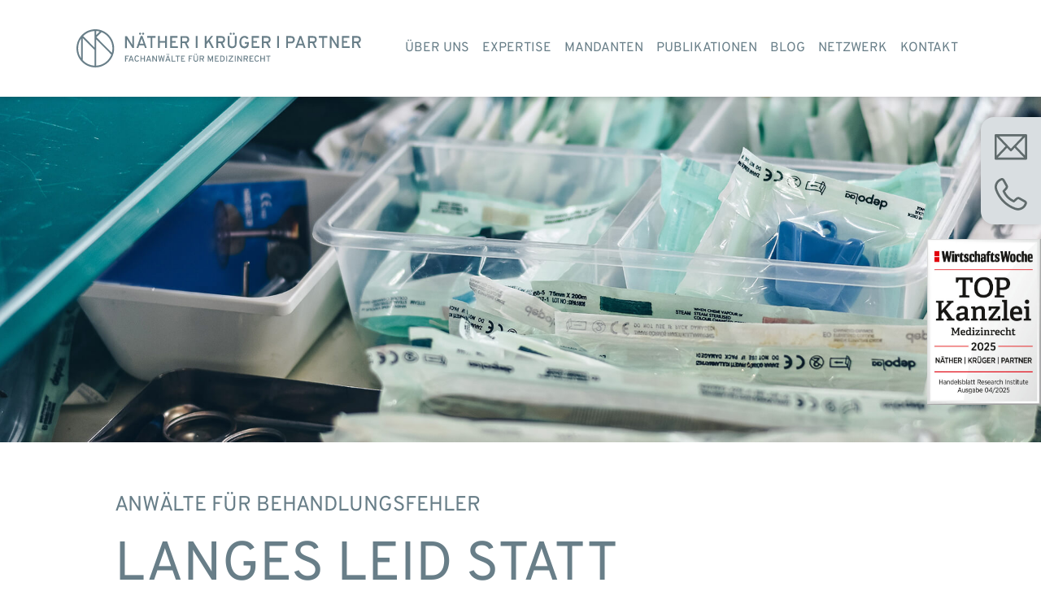

--- FILE ---
content_type: text/html; charset=UTF-8
request_url: https://naetherkrueger.de/behandlungsfehler/
body_size: 10738
content:
<!-- ICH BIN INDEX.PHP -->
<!-- HEADER.PHP WIRD GELADEN -->
<meta charset="UTF-8">
<meta name="viewport" content="width=device-width, initial-scale=1.0">
<meta http-equiv="X-UA-Compatible" content="ie=edge">

<link rel="apple-touch-icon" sizes="180x180" href="https://naetherkrueger.de/wp-content/themes/nk-theme/img/meta/favicons/apple-touch-icon.png">
<link rel="icon" type="image/png" sizes="32x32" href="https://naetherkrueger.de/wp-content/themes/nk-theme/img/meta/favicons/favicon-32x32.png">
<link rel="icon" type="image/png" sizes="16x16" href="https://naetherkrueger.de/wp-content/themes/nk-theme/img/meta/favicons/favicon-16x16.png">
<link rel="manifest" href="https://naetherkrueger.de/wp-content/themes/nk-theme/img/meta/favicons/site.webmanifest">
<link rel="mask-icon" href="https://naetherkrueger.de/wp-content/themes/nk-theme/img/meta/favicons/safari-pinned-tab.svg" color="#687e88">
<link rel="shortcut icon" href="https://naetherkrueger.de/wp-content/themes/nk-theme/img/meta/favicons/favicon.ico">
<meta name="msapplication-TileColor" content="#d9dee1">
<meta name="msapplication-config" content="https://naetherkrueger.de/wp-content/themes/nk-theme/img/meta/favicons/browserconfig.xml">
<meta name="theme-color" content="#d9dee1">

<meta name='robots' content='index, follow, max-image-preview:large, max-snippet:-1, max-video-preview:-1' />
	<style>img:is([sizes="auto" i], [sizes^="auto," i]) { contain-intrinsic-size: 3000px 1500px }</style>
	
	<!-- This site is optimized with the Yoast SEO plugin v26.5 - https://yoast.com/wordpress/plugins/seo/ -->
	<title>Anwalt für Behandlungsfehler – Unsere Kanzlei hilft</title>
	<meta name="description" content="Sie vermuten Ärztepfusch? ✓ Typische Fallgruppen verständlich erklärt ✓ Vertrauen Sie auf medizinrechtliche Expertise – Jetzt beraten lassen!" />
	<link rel="canonical" href="https://naetherkrueger.de/behandlungsfehler/" />
	<meta property="og:locale" content="de_DE" />
	<meta property="og:type" content="article" />
	<meta property="og:title" content="Anwalt für Behandlungsfehler – Unsere Kanzlei hilft" />
	<meta property="og:description" content="Sie vermuten Ärztepfusch? ✓ Typische Fallgruppen verständlich erklärt ✓ Vertrauen Sie auf medizinrechtliche Expertise – Jetzt beraten lassen!" />
	<meta property="og:url" content="https://naetherkrueger.de/behandlungsfehler/" />
	<meta property="og:site_name" content="Fachanwälte für Medizinrecht" />
	<meta property="article:modified_time" content="2025-04-09T09:59:26+00:00" />
	<meta name="twitter:card" content="summary_large_image" />
	<script type="application/ld+json" class="yoast-schema-graph">{"@context":"https://schema.org","@graph":[{"@type":"WebPage","@id":"https://naetherkrueger.de/behandlungsfehler/","url":"https://naetherkrueger.de/behandlungsfehler/","name":"Anwalt für Behandlungsfehler – Unsere Kanzlei hilft","isPartOf":{"@id":"https://naetherkrueger.de/#website"},"datePublished":"2020-07-05T11:43:56+00:00","dateModified":"2025-04-09T09:59:26+00:00","description":"Sie vermuten Ärztepfusch? ✓ Typische Fallgruppen verständlich erklärt ✓ Vertrauen Sie auf medizinrechtliche Expertise – Jetzt beraten lassen!","breadcrumb":{"@id":"https://naetherkrueger.de/behandlungsfehler/#breadcrumb"},"inLanguage":"de","potentialAction":[{"@type":"ReadAction","target":["https://naetherkrueger.de/behandlungsfehler/"]}]},{"@type":"BreadcrumbList","@id":"https://naetherkrueger.de/behandlungsfehler/#breadcrumb","itemListElement":[{"@type":"ListItem","position":1,"name":"Startseite","item":"https://naetherkrueger.de/"},{"@type":"ListItem","position":2,"name":"Behandlungsfehler"}]},{"@type":"WebSite","@id":"https://naetherkrueger.de/#website","url":"https://naetherkrueger.de/","name":"Fachanwälte für Medizinrecht","description":"Ihre Fachanwälte bei einem Geburtsschaden oder Behandlungsfehler ✓  Wir helfen schnell, kompetent und empathisch ✓ Bundesweit tätig ✓ Nur für Patienten ✓","publisher":{"@id":"https://naetherkrueger.de/#organization"},"potentialAction":[{"@type":"SearchAction","target":{"@type":"EntryPoint","urlTemplate":"https://naetherkrueger.de/?s={search_term_string}"},"query-input":{"@type":"PropertyValueSpecification","valueRequired":true,"valueName":"search_term_string"}}],"inLanguage":"de"},{"@type":"Organization","@id":"https://naetherkrueger.de/#organization","name":"NÄTHER I KRÜGER I PARTNER","url":"https://naetherkrueger.de/","logo":{"@type":"ImageObject","inLanguage":"de","@id":"https://naetherkrueger.de/#/schema/logo/image/","url":"https://naetherkrueger.de/wp-content/uploads/2021/02/logo.png","contentUrl":"https://naetherkrueger.de/wp-content/uploads/2021/02/logo.png","width":2500,"height":350,"caption":"NÄTHER I KRÜGER I PARTNER"},"image":{"@id":"https://naetherkrueger.de/#/schema/logo/image/"}}]}</script>
	<!-- / Yoast SEO plugin. -->


<script type="text/javascript">
/* <![CDATA[ */
window._wpemojiSettings = {"baseUrl":"https:\/\/s.w.org\/images\/core\/emoji\/15.0.3\/72x72\/","ext":".png","svgUrl":"https:\/\/s.w.org\/images\/core\/emoji\/15.0.3\/svg\/","svgExt":".svg","source":{"concatemoji":"https:\/\/naetherkrueger.de\/wp-includes\/js\/wp-emoji-release.min.js?ver=6.7.2"}};
/*! This file is auto-generated */
!function(i,n){var o,s,e;function c(e){try{var t={supportTests:e,timestamp:(new Date).valueOf()};sessionStorage.setItem(o,JSON.stringify(t))}catch(e){}}function p(e,t,n){e.clearRect(0,0,e.canvas.width,e.canvas.height),e.fillText(t,0,0);var t=new Uint32Array(e.getImageData(0,0,e.canvas.width,e.canvas.height).data),r=(e.clearRect(0,0,e.canvas.width,e.canvas.height),e.fillText(n,0,0),new Uint32Array(e.getImageData(0,0,e.canvas.width,e.canvas.height).data));return t.every(function(e,t){return e===r[t]})}function u(e,t,n){switch(t){case"flag":return n(e,"\ud83c\udff3\ufe0f\u200d\u26a7\ufe0f","\ud83c\udff3\ufe0f\u200b\u26a7\ufe0f")?!1:!n(e,"\ud83c\uddfa\ud83c\uddf3","\ud83c\uddfa\u200b\ud83c\uddf3")&&!n(e,"\ud83c\udff4\udb40\udc67\udb40\udc62\udb40\udc65\udb40\udc6e\udb40\udc67\udb40\udc7f","\ud83c\udff4\u200b\udb40\udc67\u200b\udb40\udc62\u200b\udb40\udc65\u200b\udb40\udc6e\u200b\udb40\udc67\u200b\udb40\udc7f");case"emoji":return!n(e,"\ud83d\udc26\u200d\u2b1b","\ud83d\udc26\u200b\u2b1b")}return!1}function f(e,t,n){var r="undefined"!=typeof WorkerGlobalScope&&self instanceof WorkerGlobalScope?new OffscreenCanvas(300,150):i.createElement("canvas"),a=r.getContext("2d",{willReadFrequently:!0}),o=(a.textBaseline="top",a.font="600 32px Arial",{});return e.forEach(function(e){o[e]=t(a,e,n)}),o}function t(e){var t=i.createElement("script");t.src=e,t.defer=!0,i.head.appendChild(t)}"undefined"!=typeof Promise&&(o="wpEmojiSettingsSupports",s=["flag","emoji"],n.supports={everything:!0,everythingExceptFlag:!0},e=new Promise(function(e){i.addEventListener("DOMContentLoaded",e,{once:!0})}),new Promise(function(t){var n=function(){try{var e=JSON.parse(sessionStorage.getItem(o));if("object"==typeof e&&"number"==typeof e.timestamp&&(new Date).valueOf()<e.timestamp+604800&&"object"==typeof e.supportTests)return e.supportTests}catch(e){}return null}();if(!n){if("undefined"!=typeof Worker&&"undefined"!=typeof OffscreenCanvas&&"undefined"!=typeof URL&&URL.createObjectURL&&"undefined"!=typeof Blob)try{var e="postMessage("+f.toString()+"("+[JSON.stringify(s),u.toString(),p.toString()].join(",")+"));",r=new Blob([e],{type:"text/javascript"}),a=new Worker(URL.createObjectURL(r),{name:"wpTestEmojiSupports"});return void(a.onmessage=function(e){c(n=e.data),a.terminate(),t(n)})}catch(e){}c(n=f(s,u,p))}t(n)}).then(function(e){for(var t in e)n.supports[t]=e[t],n.supports.everything=n.supports.everything&&n.supports[t],"flag"!==t&&(n.supports.everythingExceptFlag=n.supports.everythingExceptFlag&&n.supports[t]);n.supports.everythingExceptFlag=n.supports.everythingExceptFlag&&!n.supports.flag,n.DOMReady=!1,n.readyCallback=function(){n.DOMReady=!0}}).then(function(){return e}).then(function(){var e;n.supports.everything||(n.readyCallback(),(e=n.source||{}).concatemoji?t(e.concatemoji):e.wpemoji&&e.twemoji&&(t(e.twemoji),t(e.wpemoji)))}))}((window,document),window._wpemojiSettings);
/* ]]> */
</script>
<style id='wp-emoji-styles-inline-css' type='text/css'>

	img.wp-smiley, img.emoji {
		display: inline !important;
		border: none !important;
		box-shadow: none !important;
		height: 1em !important;
		width: 1em !important;
		margin: 0 0.07em !important;
		vertical-align: -0.1em !important;
		background: none !important;
		padding: 0 !important;
	}
</style>
<link rel='stylesheet' id='wp-block-library-css' href='https://naetherkrueger.de/wp-includes/css/dist/block-library/style.min.css?ver=6.7.2' type='text/css' media='all' />
<style id='classic-theme-styles-inline-css' type='text/css'>
/*! This file is auto-generated */
.wp-block-button__link{color:#fff;background-color:#32373c;border-radius:9999px;box-shadow:none;text-decoration:none;padding:calc(.667em + 2px) calc(1.333em + 2px);font-size:1.125em}.wp-block-file__button{background:#32373c;color:#fff;text-decoration:none}
</style>
<style id='global-styles-inline-css' type='text/css'>
:root{--wp--preset--aspect-ratio--square: 1;--wp--preset--aspect-ratio--4-3: 4/3;--wp--preset--aspect-ratio--3-4: 3/4;--wp--preset--aspect-ratio--3-2: 3/2;--wp--preset--aspect-ratio--2-3: 2/3;--wp--preset--aspect-ratio--16-9: 16/9;--wp--preset--aspect-ratio--9-16: 9/16;--wp--preset--color--black: #000000;--wp--preset--color--cyan-bluish-gray: #abb8c3;--wp--preset--color--white: #ffffff;--wp--preset--color--pale-pink: #f78da7;--wp--preset--color--vivid-red: #cf2e2e;--wp--preset--color--luminous-vivid-orange: #ff6900;--wp--preset--color--luminous-vivid-amber: #fcb900;--wp--preset--color--light-green-cyan: #7bdcb5;--wp--preset--color--vivid-green-cyan: #00d084;--wp--preset--color--pale-cyan-blue: #8ed1fc;--wp--preset--color--vivid-cyan-blue: #0693e3;--wp--preset--color--vivid-purple: #9b51e0;--wp--preset--gradient--vivid-cyan-blue-to-vivid-purple: linear-gradient(135deg,rgba(6,147,227,1) 0%,rgb(155,81,224) 100%);--wp--preset--gradient--light-green-cyan-to-vivid-green-cyan: linear-gradient(135deg,rgb(122,220,180) 0%,rgb(0,208,130) 100%);--wp--preset--gradient--luminous-vivid-amber-to-luminous-vivid-orange: linear-gradient(135deg,rgba(252,185,0,1) 0%,rgba(255,105,0,1) 100%);--wp--preset--gradient--luminous-vivid-orange-to-vivid-red: linear-gradient(135deg,rgba(255,105,0,1) 0%,rgb(207,46,46) 100%);--wp--preset--gradient--very-light-gray-to-cyan-bluish-gray: linear-gradient(135deg,rgb(238,238,238) 0%,rgb(169,184,195) 100%);--wp--preset--gradient--cool-to-warm-spectrum: linear-gradient(135deg,rgb(74,234,220) 0%,rgb(151,120,209) 20%,rgb(207,42,186) 40%,rgb(238,44,130) 60%,rgb(251,105,98) 80%,rgb(254,248,76) 100%);--wp--preset--gradient--blush-light-purple: linear-gradient(135deg,rgb(255,206,236) 0%,rgb(152,150,240) 100%);--wp--preset--gradient--blush-bordeaux: linear-gradient(135deg,rgb(254,205,165) 0%,rgb(254,45,45) 50%,rgb(107,0,62) 100%);--wp--preset--gradient--luminous-dusk: linear-gradient(135deg,rgb(255,203,112) 0%,rgb(199,81,192) 50%,rgb(65,88,208) 100%);--wp--preset--gradient--pale-ocean: linear-gradient(135deg,rgb(255,245,203) 0%,rgb(182,227,212) 50%,rgb(51,167,181) 100%);--wp--preset--gradient--electric-grass: linear-gradient(135deg,rgb(202,248,128) 0%,rgb(113,206,126) 100%);--wp--preset--gradient--midnight: linear-gradient(135deg,rgb(2,3,129) 0%,rgb(40,116,252) 100%);--wp--preset--font-size--small: 13px;--wp--preset--font-size--medium: 20px;--wp--preset--font-size--large: 36px;--wp--preset--font-size--x-large: 42px;--wp--preset--spacing--20: 0.44rem;--wp--preset--spacing--30: 0.67rem;--wp--preset--spacing--40: 1rem;--wp--preset--spacing--50: 1.5rem;--wp--preset--spacing--60: 2.25rem;--wp--preset--spacing--70: 3.38rem;--wp--preset--spacing--80: 5.06rem;--wp--preset--shadow--natural: 6px 6px 9px rgba(0, 0, 0, 0.2);--wp--preset--shadow--deep: 12px 12px 50px rgba(0, 0, 0, 0.4);--wp--preset--shadow--sharp: 6px 6px 0px rgba(0, 0, 0, 0.2);--wp--preset--shadow--outlined: 6px 6px 0px -3px rgba(255, 255, 255, 1), 6px 6px rgba(0, 0, 0, 1);--wp--preset--shadow--crisp: 6px 6px 0px rgba(0, 0, 0, 1);}:where(.is-layout-flex){gap: 0.5em;}:where(.is-layout-grid){gap: 0.5em;}body .is-layout-flex{display: flex;}.is-layout-flex{flex-wrap: wrap;align-items: center;}.is-layout-flex > :is(*, div){margin: 0;}body .is-layout-grid{display: grid;}.is-layout-grid > :is(*, div){margin: 0;}:where(.wp-block-columns.is-layout-flex){gap: 2em;}:where(.wp-block-columns.is-layout-grid){gap: 2em;}:where(.wp-block-post-template.is-layout-flex){gap: 1.25em;}:where(.wp-block-post-template.is-layout-grid){gap: 1.25em;}.has-black-color{color: var(--wp--preset--color--black) !important;}.has-cyan-bluish-gray-color{color: var(--wp--preset--color--cyan-bluish-gray) !important;}.has-white-color{color: var(--wp--preset--color--white) !important;}.has-pale-pink-color{color: var(--wp--preset--color--pale-pink) !important;}.has-vivid-red-color{color: var(--wp--preset--color--vivid-red) !important;}.has-luminous-vivid-orange-color{color: var(--wp--preset--color--luminous-vivid-orange) !important;}.has-luminous-vivid-amber-color{color: var(--wp--preset--color--luminous-vivid-amber) !important;}.has-light-green-cyan-color{color: var(--wp--preset--color--light-green-cyan) !important;}.has-vivid-green-cyan-color{color: var(--wp--preset--color--vivid-green-cyan) !important;}.has-pale-cyan-blue-color{color: var(--wp--preset--color--pale-cyan-blue) !important;}.has-vivid-cyan-blue-color{color: var(--wp--preset--color--vivid-cyan-blue) !important;}.has-vivid-purple-color{color: var(--wp--preset--color--vivid-purple) !important;}.has-black-background-color{background-color: var(--wp--preset--color--black) !important;}.has-cyan-bluish-gray-background-color{background-color: var(--wp--preset--color--cyan-bluish-gray) !important;}.has-white-background-color{background-color: var(--wp--preset--color--white) !important;}.has-pale-pink-background-color{background-color: var(--wp--preset--color--pale-pink) !important;}.has-vivid-red-background-color{background-color: var(--wp--preset--color--vivid-red) !important;}.has-luminous-vivid-orange-background-color{background-color: var(--wp--preset--color--luminous-vivid-orange) !important;}.has-luminous-vivid-amber-background-color{background-color: var(--wp--preset--color--luminous-vivid-amber) !important;}.has-light-green-cyan-background-color{background-color: var(--wp--preset--color--light-green-cyan) !important;}.has-vivid-green-cyan-background-color{background-color: var(--wp--preset--color--vivid-green-cyan) !important;}.has-pale-cyan-blue-background-color{background-color: var(--wp--preset--color--pale-cyan-blue) !important;}.has-vivid-cyan-blue-background-color{background-color: var(--wp--preset--color--vivid-cyan-blue) !important;}.has-vivid-purple-background-color{background-color: var(--wp--preset--color--vivid-purple) !important;}.has-black-border-color{border-color: var(--wp--preset--color--black) !important;}.has-cyan-bluish-gray-border-color{border-color: var(--wp--preset--color--cyan-bluish-gray) !important;}.has-white-border-color{border-color: var(--wp--preset--color--white) !important;}.has-pale-pink-border-color{border-color: var(--wp--preset--color--pale-pink) !important;}.has-vivid-red-border-color{border-color: var(--wp--preset--color--vivid-red) !important;}.has-luminous-vivid-orange-border-color{border-color: var(--wp--preset--color--luminous-vivid-orange) !important;}.has-luminous-vivid-amber-border-color{border-color: var(--wp--preset--color--luminous-vivid-amber) !important;}.has-light-green-cyan-border-color{border-color: var(--wp--preset--color--light-green-cyan) !important;}.has-vivid-green-cyan-border-color{border-color: var(--wp--preset--color--vivid-green-cyan) !important;}.has-pale-cyan-blue-border-color{border-color: var(--wp--preset--color--pale-cyan-blue) !important;}.has-vivid-cyan-blue-border-color{border-color: var(--wp--preset--color--vivid-cyan-blue) !important;}.has-vivid-purple-border-color{border-color: var(--wp--preset--color--vivid-purple) !important;}.has-vivid-cyan-blue-to-vivid-purple-gradient-background{background: var(--wp--preset--gradient--vivid-cyan-blue-to-vivid-purple) !important;}.has-light-green-cyan-to-vivid-green-cyan-gradient-background{background: var(--wp--preset--gradient--light-green-cyan-to-vivid-green-cyan) !important;}.has-luminous-vivid-amber-to-luminous-vivid-orange-gradient-background{background: var(--wp--preset--gradient--luminous-vivid-amber-to-luminous-vivid-orange) !important;}.has-luminous-vivid-orange-to-vivid-red-gradient-background{background: var(--wp--preset--gradient--luminous-vivid-orange-to-vivid-red) !important;}.has-very-light-gray-to-cyan-bluish-gray-gradient-background{background: var(--wp--preset--gradient--very-light-gray-to-cyan-bluish-gray) !important;}.has-cool-to-warm-spectrum-gradient-background{background: var(--wp--preset--gradient--cool-to-warm-spectrum) !important;}.has-blush-light-purple-gradient-background{background: var(--wp--preset--gradient--blush-light-purple) !important;}.has-blush-bordeaux-gradient-background{background: var(--wp--preset--gradient--blush-bordeaux) !important;}.has-luminous-dusk-gradient-background{background: var(--wp--preset--gradient--luminous-dusk) !important;}.has-pale-ocean-gradient-background{background: var(--wp--preset--gradient--pale-ocean) !important;}.has-electric-grass-gradient-background{background: var(--wp--preset--gradient--electric-grass) !important;}.has-midnight-gradient-background{background: var(--wp--preset--gradient--midnight) !important;}.has-small-font-size{font-size: var(--wp--preset--font-size--small) !important;}.has-medium-font-size{font-size: var(--wp--preset--font-size--medium) !important;}.has-large-font-size{font-size: var(--wp--preset--font-size--large) !important;}.has-x-large-font-size{font-size: var(--wp--preset--font-size--x-large) !important;}
:where(.wp-block-post-template.is-layout-flex){gap: 1.25em;}:where(.wp-block-post-template.is-layout-grid){gap: 1.25em;}
:where(.wp-block-columns.is-layout-flex){gap: 2em;}:where(.wp-block-columns.is-layout-grid){gap: 2em;}
:root :where(.wp-block-pullquote){font-size: 1.5em;line-height: 1.6;}
</style>
<link rel='stylesheet' id='style-css' href='https://naetherkrueger.de/wp-content/themes/nk-theme/style.css?ver=250409-102338' type='text/css' media='all' />
<link rel='stylesheet' id='borlabs-cookie-custom-css' href='https://naetherkrueger.de/wp-content/cache/borlabs-cookie/1/borlabs-cookie-1-de.css?ver=3.3.21-29' type='text/css' media='all' />
<script data-no-optimize="1" data-no-minify="1" data-cfasync="false" type="text/javascript" src="https://naetherkrueger.de/wp-content/cache/borlabs-cookie/1/borlabs-cookie-config-de.json.js?ver=3.3.21-27" id="borlabs-cookie-config-js"></script>
<link rel="https://api.w.org/" href="https://naetherkrueger.de/wp-json/" /><link rel="alternate" title="JSON" type="application/json" href="https://naetherkrueger.de/wp-json/wp/v2/pages/141" /><link rel="EditURI" type="application/rsd+xml" title="RSD" href="https://naetherkrueger.de/xmlrpc.php?rsd" />
<meta name="generator" content="WordPress 6.7.2" />
<link rel='shortlink' href='https://naetherkrueger.de/?p=141' />
<link rel="alternate" title="oEmbed (JSON)" type="application/json+oembed" href="https://naetherkrueger.de/wp-json/oembed/1.0/embed?url=https%3A%2F%2Fnaetherkrueger.de%2Fbehandlungsfehler%2F" />
<link rel="alternate" title="oEmbed (XML)" type="text/xml+oembed" href="https://naetherkrueger.de/wp-json/oembed/1.0/embed?url=https%3A%2F%2Fnaetherkrueger.de%2Fbehandlungsfehler%2F&#038;format=xml" />
<meta name="generator" content="Elementor 3.33.2; features: e_font_icon_svg, additional_custom_breakpoints; settings: css_print_method-external, google_font-enabled, font_display-swap">
			<style>
				.e-con.e-parent:nth-of-type(n+4):not(.e-lazyloaded):not(.e-no-lazyload),
				.e-con.e-parent:nth-of-type(n+4):not(.e-lazyloaded):not(.e-no-lazyload) * {
					background-image: none !important;
				}
				@media screen and (max-height: 1024px) {
					.e-con.e-parent:nth-of-type(n+3):not(.e-lazyloaded):not(.e-no-lazyload),
					.e-con.e-parent:nth-of-type(n+3):not(.e-lazyloaded):not(.e-no-lazyload) * {
						background-image: none !important;
					}
				}
				@media screen and (max-height: 640px) {
					.e-con.e-parent:nth-of-type(n+2):not(.e-lazyloaded):not(.e-no-lazyload),
					.e-con.e-parent:nth-of-type(n+2):not(.e-lazyloaded):not(.e-no-lazyload) * {
						background-image: none !important;
					}
				}
			</style>
			<link rel="icon" href="https://naetherkrueger.de/wp-content/uploads/2021/12/cropped-NKP_Symbol_72dpi_rgb_blaugrau-32x32.jpg" sizes="32x32" />
<link rel="icon" href="https://naetherkrueger.de/wp-content/uploads/2021/12/cropped-NKP_Symbol_72dpi_rgb_blaugrau-192x192.jpg" sizes="192x192" />
<link rel="apple-touch-icon" href="https://naetherkrueger.de/wp-content/uploads/2021/12/cropped-NKP_Symbol_72dpi_rgb_blaugrau-180x180.jpg" />
<meta name="msapplication-TileImage" content="https://naetherkrueger.de/wp-content/uploads/2021/12/cropped-NKP_Symbol_72dpi_rgb_blaugrau-270x270.jpg" />
		<style type="text/css" id="wp-custom-css">
			head {
    display: block !important;
}
		</style>
		

<!-- HTML Meta Tags -->

<meta name="description" content="Bei einem Behandlungsfehler: identifizieren wir die Fehlerquelle ✓ Prüfen die Erfolgsaussichten einer Klage ✓ Fordern Schmerzensgeld und Schadenersatz ✓">

<!-- Google / Search Engine Tags -->
<meta itemprop="name" content="Fachanwälte für Medizinrecht | Behandlungsfehler">
<meta itemprop="description" content="Bei einem Behandlungsfehler: identifizieren wir die Fehlerquelle ✓ Prüfen die Erfolgsaussichten einer Klage ✓ Fordern Schmerzensgeld und Schadenersatz ✓">
<meta itemprop="image" content="https://naetherkrueger.de/wp-content/themes/nk-theme/img/meta/favicons/title_img.jpg">

<!-- Facebook Meta Tags -->
<meta property="og:url" content="https://naetherkrueger.de">
<meta property="og:type" content="website">
<meta property="og:title" content="Fachanwälte für Medizinrecht | Behandlungsfehler">
<meta property="og:description" content="Bei einem Behandlungsfehler: identifizieren wir die Fehlerquelle ✓ Prüfen die Erfolgsaussichten einer Klage ✓ Fordern Schmerzensgeld und Schadenersatz ✓">
<meta property="og:image" content="https://naetherkrueger.de/wp-content/themes/nk-theme/img/meta/favicons/title_img.jpg">

<!-- Twitter Meta Tags -->
<meta name="twitter:card" content="summary_large_image">
<meta name="twitter:title" content="Fachanwälte für Medizinrecht | Behandlungsfehler">
<meta name="twitter:description" content="Bei einem Behandlungsfehler: identifizieren wir die Fehlerquelle ✓ Prüfen die Erfolgsaussichten einer Klage ✓ Fordern Schmerzensgeld und Schadenersatz ✓">
<meta name="twitter:image" content="https://naetherkrueger.de/wp-content/themes/nk-theme/img/meta/favicons/title_img.jpg">

 <!-- ICH BIN DIE NAVIGATION.PHP -->
<section class="NavigationHolder" data-scroll-listener id="navigation">
    <div class="Content">
        <div class="Grid Grid--withGutter">
            <div class="Grid-cell u-sizeFull">

                <div class="Navigation">

                    <div class="Navigation-bar u-sizeFill">

                        <a href="https://naetherkrueger.de" class="Navigation-barLogo">
                            <img class="Navigation-barLogoImage" src="https://naetherkrueger.de/wp-content/themes/nk-theme/img/logo/rgb.svg" alt="Firmenlogo">
                        </a>

                        <div class="Navigation-barToggle" id="toggleMainMenu"></div>

                    </div>

                    <div class="Navigation-menu" id="mainMenu">
                        <ul id="menu-header-navigation" class="NavigationList"><li id="menu-item-233" class="menu-item menu-item-type-post_type menu-item-object-page menu-item-233"><a href="https://naetherkrueger.de/ueber-uns/">Über uns</a></li>
<li id="menu-item-232" class="menu-item menu-item-type-post_type menu-item-object-page menu-item-232"><a href="https://naetherkrueger.de/expertise/">Expertise</a></li>
<li id="menu-item-231" class="menu-item menu-item-type-post_type menu-item-object-page menu-item-231"><a href="https://naetherkrueger.de/mandanten/">Mandanten</a></li>
<li id="menu-item-1047" class="menu-item menu-item-type-post_type menu-item-object-page menu-item-1047"><a href="https://naetherkrueger.de/publikationen/">Publikationen</a></li>
<li id="menu-item-1046" class="menu-item menu-item-type-post_type menu-item-object-page menu-item-1046"><a href="https://naetherkrueger.de/blog/">Blog</a></li>
<li id="menu-item-230" class="menu-item menu-item-type-post_type menu-item-object-page menu-item-230"><a href="https://naetherkrueger.de/netzwerk/">Netzwerk</a></li>
<li id="menu-item-229" class="menu-item menu-item-type-post_type menu-item-object-page menu-item-229"><a href="https://naetherkrueger.de/kontakt/">Kontakt</a></li>
</ul>                    </div>

                </div>

            </div>
        </div>
    </div>
</section>
<div class="NavigationSpacer" data-scroll-listener></div>
<body class="page-template-default page page-id-141 page-parent elementor-default elementor-kit-837">

    <div class="ContactBadge">
        <a class="ContactBadge-link" href="mailto:mail@naetherkrueger.de">
            <i class="Icon Icon--mail"></i>
        </a>
        <a class="ContactBadge-link" href="tel:+492282274460">
            <i class="Icon Icon--phone"></i>
        </a>
    </div>

    <div class="CertificateBanner">
        <img class="u-sizeFull" src="https://naetherkrueger.de/wp-content/themes/nk-theme/img/top_kanzlei.jpg" alt="Auszeichnung zur Top Kanzlei Medizinrecht 2021 von der Wirtschaftswoche">
    </div>

    

        <section class="SplashIntro">
    <div
        class="SplashIntro-content"
        style="background-image: url('https://naetherkrueger.de/wp-content/uploads/2020/07/behandlungsfehler_1920px_NEU_NEU1.jpg')"></div>
</section>



<section class="u-paddingVxl" id="content-block_b84c3a747302493e5e9b9ed60e19223a">
    <div class="Content">
        <div class="Grid Grid--withGutter u-flexJustifyCenter">
            <div class="Grid-cell u-sizeFull u-md-size11of12">

              
    <h1 class="h1 u-marginBm headline-size-small">
        Anwälte für Behandlungsfehler    </h1>
		


    <h2 class="h2 u-marginBm headline-size-xlarge">
        LANGES LEID STATT  SCHNELLER LINDERUNG: BEHAND­LUNGS­FEHLER.    </h2>




                                    <div class="Article">
                        <p>Ein kleiner Schnitt. Eine kurze Narkose. Eine schnelle Genesung. Standard-OP. So hatte es der Arzt gesagt. Doch dann kommt alles anders: Sie sind nach der OP deutlich stärker beeinträchtigt als vorher, vielleicht sogar massiv behindert. Der Grund: womöglich ein Behandlungsfehler. Wenn Sie diesen Verdacht hegen, sollten Sie ihm auf den Grund gehen. Wir unterstützen Sie bei der Aufarbeitung und sorgen dafür, dass Sie angemessen entschädigt werden.</p>
<p>&nbsp;</p>
<p>Dabei sind Begriffe wie „Ärztefehler“, „Ärztepfusch“, „Behandlungsfehler“, „Fehlbehandlung“ und „Falschbehandlung“ nur teilweise richtig. Manchmal handelt es sich nicht oder nicht nur um individuelles Versagen, sondern um einen „Systemfehler“. Dann etwa, wenn die Klinik unter ökonomischem Druck steht und Einsparungen für eine Unterbesetzung sorgen. Oder wenn die Zusammenarbeit verschiedener Abteilungen nicht unmissverständlich geregelt ist.</p>
<p>&nbsp;</p>
<p><strong>Zu weiteren Fehlerquellen gehören:</strong></p>
<ul>
<li>eine unvollständige OP-Vorbereitung</li>
<li>die falsche Operationsmethode</li>
<li>eine unzureichende oder völlig fehlende Aufklärung über die bestehenden Behandlungsmöglichkeiten</li>
<li>verspätete Reaktionen</li>
<li>fehlende technische Ausstattung</li>
<li>mangelndes Fachwissen</li>
</ul>
                    </div>
                
                                            <a rel="noopener" href="https://naetherkrueger.de/behandlungsfehler/details/" class="Button u-marginTm u-marginRs">
                                Mehr zu Aufklärungs- und Behandlungsfehlern erfahren                            </a>
                
            </div>
        </div>
    </div>
</section>



<section class="u-paddingVxl u-backgroundSecondary" id="content-block_0983e31069de4498c971032ce82a93fc">
    <div class="Content">
        <div class="Grid Grid--withGutter u-flexJustifyCenter">
            <div class="Grid-cell u-sizeFull u-md-size11of12">

              
		






                                    <div class="Article">
                        <p><strong>Jetzt stellen sich wichtige Fragen, die nicht ohne Weiteres zu beantworten sind:</strong></p>
<ul>
<li>Habe ich als Geschädigter Anspruch auf eine Entschädigung?</li>
<li>Kann ich Schmerzensgeld und Schadensersatz verlangen?<br />
Was umfasst der Schadensersatz?</li>
<li>Ist der Ausfall von Verdienst abgedeckt?</li>
<li>Muss das Haus oder die Wohnung oder das Auto womöglich umgebaut werden?</li>
<li>Wer trägt die Kosten für vielversprechende, aber teure Therapien?</li>
</ul>
<p>&nbsp;</p>
<p>Gemeinsam mit Ihnen finden wir die entsprechenden Antworten. Bei Bedarf aktivieren wir dazu auch qualifizierte medizinische Sachverständige, die für Sie und uns Gutachten erstellen und greifen auf unsere Kontakte zu Krankenversicherern und Pflegeversicherern zurück. Insbesondere aber erhalten Sie von uns so früh wie möglich eine realistische, nicht schöngefärbte Aussage dazu, ob es aussichtsreich ist, sich zu streiten oder nicht.</p>
                    </div>
                
                
            </div>
        </div>
    </div>
</section>

    

<section class="Footer u-marginTm">
    <div class="Content">
        <div class="Grid Grid--withGutter">
            <div class="Grid-cell u-sizeFull u-md-size4of12">
                <img class="Footer-logo" src="https://naetherkrueger.de/wp-content/themes/nk-theme/img/logo/signet.svg" alt="Firmenlogo">
            </div>
            <div class="Grid-cell u-sizeFull u-md-size8of12 u-md-flex u-flexJustifyEnd">
                <ul id="menu-footer-navigation" class="Footer-menu"><li id="menu-item-63" class="menu-item menu-item-type-post_type menu-item-object-page menu-item-63"><a href="https://naetherkrueger.de/impressum/">Impressum</a></li>
<li id="menu-item-64" class="menu-item menu-item-type-post_type menu-item-object-page menu-item-privacy-policy menu-item-64"><a rel="privacy-policy" href="https://naetherkrueger.de/datenschutz/">Datenschutz</a></li>
</ul>
                <div class="u-flex">
                    <!-- <a class="u-md-marginLs" href="">
                        <i class="Icon Icon--lg Icon--instagram"></i>
                    </a> -->

                    <a target="_blank" rel="noopener" href="https://www.facebook.com/naetherkruegerpartner/">
                        <i class="Icon Icon--lg Icon--facebook"></i>
                    </a>
                </div>

            </div>
        </div>
    </div>
</section>


<footer>
    <script type="importmap" id="wp-importmap">
{"imports":{"borlabs-cookie-core":"https:\/\/naetherkrueger.de\/wp-content\/plugins\/borlabs-cookie\/assets\/javascript\/borlabs-cookie.min.js?ver=3.3.21"}}
</script>
<script type="module" src="https://naetherkrueger.de/wp-content/plugins/borlabs-cookie/assets/javascript/borlabs-cookie.min.js?ver=3.3.21" id="borlabs-cookie-core-js-module" data-cfasync="false" data-no-minify="1" data-no-optimize="1"></script>
<script type="module" src="https://naetherkrueger.de/wp-content/plugins/borlabs-cookie/assets/javascript/borlabs-cookie-legacy-backward-compatibility.min.js?ver=3.3.21" id="borlabs-cookie-legacy-backward-compatibility-js-module"></script>
<!--googleoff: all--><div data-nosnippet data-borlabs-cookie-consent-required='true' id='BorlabsCookieBox'></div><div id='BorlabsCookieWidget' class='brlbs-cmpnt-container'></div><!--googleon: all-->			<script>
				const lazyloadRunObserver = () => {
					const lazyloadBackgrounds = document.querySelectorAll( `.e-con.e-parent:not(.e-lazyloaded)` );
					const lazyloadBackgroundObserver = new IntersectionObserver( ( entries ) => {
						entries.forEach( ( entry ) => {
							if ( entry.isIntersecting ) {
								let lazyloadBackground = entry.target;
								if( lazyloadBackground ) {
									lazyloadBackground.classList.add( 'e-lazyloaded' );
								}
								lazyloadBackgroundObserver.unobserve( entry.target );
							}
						});
					}, { rootMargin: '200px 0px 200px 0px' } );
					lazyloadBackgrounds.forEach( ( lazyloadBackground ) => {
						lazyloadBackgroundObserver.observe( lazyloadBackground );
					} );
				};
				const events = [
					'DOMContentLoaded',
					'elementor/lazyload/observe',
				];
				events.forEach( ( event ) => {
					document.addEventListener( event, lazyloadRunObserver );
				} );
			</script>
			<script type="text/javascript" src="https://naetherkrueger.de/wp-content/themes/nk-theme/js/main.js?ver=201205-181953" id="main-js"></script>
<template id="brlbs-cmpnt-cb-template-vimeo-content-blocker">
 <div class="brlbs-cmpnt-container brlbs-cmpnt-content-blocker brlbs-cmpnt-with-individual-styles" data-borlabs-cookie-content-blocker-id="vimeo-content-blocker" data-borlabs-cookie-content=""><div class="brlbs-cmpnt-cb-preset-c brlbs-cmpnt-cb-vimeo"> <div class="brlbs-cmpnt-cb-thumbnail" style="background-image: url('https://naetherkrueger.de/wp-content/uploads/borlabs-cookie/1/brlbs-cb-vimeo-main.png')"></div> <div class="brlbs-cmpnt-cb-main"> <div class="brlbs-cmpnt-cb-play-button"></div> <div class="brlbs-cmpnt-cb-content"> <p class="brlbs-cmpnt-cb-description">Sie sehen gerade einen Platzhalterinhalt von <strong>Vimeo</strong>. Um auf den eigentlichen Inhalt zuzugreifen, klicken Sie auf die Schaltfläche unten. Bitte beachten Sie, dass dabei Daten an Drittanbieter weitergegeben werden.</p> <a class="brlbs-cmpnt-cb-provider-toggle" href="#" data-borlabs-cookie-show-provider-information role="button">Mehr Informationen</a> </div> <div class="brlbs-cmpnt-cb-buttons"> <a class="brlbs-cmpnt-cb-btn" href="#" data-borlabs-cookie-unblock role="button">Inhalt entsperren</a> <a class="brlbs-cmpnt-cb-btn" href="#" data-borlabs-cookie-accept-service role="button" style="display: inherit">Erforderlichen Service akzeptieren und Inhalte entsperren</a> </div> </div> </div></div>
</template>
<script>
(function () {
    const allBackgroundContainerVimeo = document.querySelectorAll('[data-brlbs-elementor-bg-video-vimeo="true"]:not(:has(.brlbs-cmpnt-content-blocker))');

    const getVimeoId = url => (url.match(/vimeo\.com\/(?:.*\/)?([0-9]+)/) || [])[1] || null;
    const getThumbnailBackgroundImageUrl = (videoContainer) => {
        const bgImageCss = window.getComputedStyle(videoContainer).backgroundImage;
        if (bgImageCss != null && bgImageCss.startsWith('url(')) {
            return bgImageCss;
        }
        if (true !== true) {
            return null;
        }
        const settings = JSON.parse(videoContainer.dataset.settings)
        if (settings == null || !settings.hasOwnProperty('background_video_link')) {
            return null;
        }
        const vimeoId = getVimeoId(settings.background_video_link);
        if (vimeoId == null) {
            return null;
        }
        return 'url("https://naetherkrueger.de/wp-content/uploads/borlabs-cookie/1/vimeo_' + vimeoId + '.jpg")';
    };

    const template = document.getElementById('brlbs-cmpnt-cb-template-vimeo-content-blocker');
    for (let videoContainer of allBackgroundContainerVimeo) {
        const id = videoContainer.dataset.id
        if (videoContainer && template) {
            const videoEmbed = videoContainer.querySelector('.elementor-background-video-embed');
            const cb = template.content.cloneNode(true).querySelector('.brlbs-cmpnt-container');
            cb.dataset.borlabsCookieContent = '[base64]';
            if (videoEmbed.nextSibling) {
                videoEmbed.parentNode.insertBefore(cb, videoEmbed.nextSibling);
            } else {
                videoEmbed.parentNode.appendChild(cb);
            }

            const bgImageCss = getThumbnailBackgroundImageUrl(videoContainer);
            const thumb = cb.querySelector('.brlbs-cmpnt-cb-thumbnail')
            if (bgImageCss != null && thumb != null) {
                thumb.style.backgroundImage = bgImageCss;
            }
        }
    }
})();
</script><template id="brlbs-cmpnt-cb-template-youtube-content-blocker">
 <div class="brlbs-cmpnt-container brlbs-cmpnt-content-blocker brlbs-cmpnt-with-individual-styles" data-borlabs-cookie-content-blocker-id="youtube-content-blocker" data-borlabs-cookie-content=""><div class="brlbs-cmpnt-cb-preset-c brlbs-cmpnt-cb-youtube"> <div class="brlbs-cmpnt-cb-thumbnail" style="background-image: url('https://naetherkrueger.de/wp-content/uploads/borlabs-cookie/1/brlbs-cb-youtube-main.png')"></div> <div class="brlbs-cmpnt-cb-main"> <div class="brlbs-cmpnt-cb-play-button"></div> <div class="brlbs-cmpnt-cb-content"> <p class="brlbs-cmpnt-cb-description">Sie sehen gerade einen Platzhalterinhalt von <strong>YouTube</strong>. Um auf den eigentlichen Inhalt zuzugreifen, klicken Sie auf die Schaltfläche unten. Bitte beachten Sie, dass dabei Daten an Drittanbieter weitergegeben werden.</p> <a class="brlbs-cmpnt-cb-provider-toggle" href="#" data-borlabs-cookie-show-provider-information role="button">Mehr Informationen</a> </div> <div class="brlbs-cmpnt-cb-buttons"> <a class="brlbs-cmpnt-cb-btn" href="#" data-borlabs-cookie-unblock role="button">Inhalt entsperren</a> <a class="brlbs-cmpnt-cb-btn" href="#" data-borlabs-cookie-accept-service role="button" style="display: inherit">Erforderlichen Service akzeptieren und Inhalte entsperren</a> </div> </div> </div></div>
</template>
<script>
(function () {
    const allBackgroundContainerYt = document.querySelectorAll('[data-brlbs-elementor-bg-video-yt="true"]:not(:has(.brlbs-cmpnt-content-blocker))');

    const getYouTubeId = url => (url.match(new RegExp("(?:youtube\.com\/(?:[^\/\n\s]+\/\S+\/|(?:v|e(?:mbed)?)\/|.*[?&]v=)|youtu\.be\/)([a-zA-Z0-9_-]{11})")) || [])[1] || null;
    const getThumbnailBackgroundImageUrl = (videoContainer) => {
        const bgImageCss = window.getComputedStyle(videoContainer).backgroundImage;
        if (bgImageCss != null && bgImageCss.startsWith('url(')) {
            return bgImageCss;
        }
        const thumbnailQuality = 'hqdefault';
        if (thumbnailQuality === 'none' || videoContainer.dataset.settings == null) {
            return null;
        }
        const settings = JSON.parse(videoContainer.dataset.settings)
        if (settings == null || !settings.hasOwnProperty('background_video_link')) {
            return null;
        }
        const ytId = getYouTubeId(settings.background_video_link);
        if (ytId == null) {
            return null;
        }
        return 'url("https://naetherkrueger.de/wp-content/uploads/borlabs-cookie/1/yt_' + ytId + '_' + thumbnailQuality + '.jpg")';
    };

    const template = document.getElementById('brlbs-cmpnt-cb-template-youtube-content-blocker');
    for (let videoContainer of allBackgroundContainerYt) {
        const id = videoContainer.dataset.id
        if (videoContainer && template) {
            const videoEmbed = videoContainer.querySelector('.elementor-background-video-embed');
            const cb = template.content.cloneNode(true).querySelector('.brlbs-cmpnt-container');
            cb.dataset.borlabsCookieContent = '[base64]';
            if (videoEmbed.nextSibling) {
                videoEmbed.parentNode.insertBefore(cb, videoEmbed.nextSibling);
            } else {
                videoEmbed.parentNode.appendChild(cb);
            }

            const bgImageCss = getThumbnailBackgroundImageUrl(videoContainer);
            const thumb = cb.querySelector('.brlbs-cmpnt-cb-thumbnail')
            if (bgImageCss != null && thumb != null) {
                thumb.style.backgroundImage = bgImageCss;
            }
        }
    }
})();
</script><template id="brlbs-cmpnt-cb-template-elementor-recaptcha">
 <div class="brlbs-cmpnt-container brlbs-cmpnt-content-blocker brlbs-cmpnt-with-individual-styles" data-borlabs-cookie-content-blocker-id="elementor-recaptcha" data-borlabs-cookie-content="[base64]"><div class="brlbs-cmpnt-cb-preset-b brlbs-cmpnt-cb-elementor-recaptcha"> <div class="brlbs-cmpnt-cb-thumbnail" style="background-image: url('https://naetherkrueger.de/wp-content/uploads/borlabs-cookie/1/bct-google-recaptcha-main.png')"></div> <div class="brlbs-cmpnt-cb-main"> <div class="brlbs-cmpnt-cb-content"> <p class="brlbs-cmpnt-cb-description">Sie müssen den Inhalt von <strong>reCAPTCHA</strong> laden, um das Formular abzuschicken. Bitte beachten Sie, dass dabei Daten mit Drittanbietern ausgetauscht werden.</p> <a class="brlbs-cmpnt-cb-provider-toggle" href="#" data-borlabs-cookie-show-provider-information role="button">Mehr Informationen</a> </div> <div class="brlbs-cmpnt-cb-buttons"> <a class="brlbs-cmpnt-cb-btn" href="#" data-borlabs-cookie-unblock role="button">Inhalt entsperren</a> <a class="brlbs-cmpnt-cb-btn" href="#" data-borlabs-cookie-accept-service role="button" style="display: inherit">Erforderlichen Service akzeptieren und Inhalte entsperren</a> </div> </div> </div></div>
</template>
<script>
(function() {
    const template = document.querySelector("#brlbs-cmpnt-cb-template-elementor-recaptcha");
    const divsToInsertBlocker = document.querySelectorAll('.elementor-field-type-recaptcha_v3 .elementor-field,.elementor-field-type-recaptcha .elementor-field');
    for (const div of divsToInsertBlocker) {
        const cb = template.content.cloneNode(true).querySelector('.brlbs-cmpnt-container');
        div.appendChild(cb);

        const elementorForm = div.closest('form.elementor-form');
        if (elementorForm != null) {
            elementorForm.querySelectorAll('.elementor-field-type-submit button').forEach(btn => btn.disabled = true);
        }
    }
})()
</script></footer>


--- FILE ---
content_type: text/css
request_url: https://naetherkrueger.de/wp-content/themes/nk-theme/style.css?ver=250409-102338
body_size: 7096
content:
/*!
Theme Name: Näther&Krüger
Author: Max Höffner
Author URI: https://honestweb.io/
Description: Eigenes Theme für "Näther&Krüger"
Text Domain: nk
*/

/*! normalize.css v8.0.1 | MIT License | github.com/necolas/normalize.css */html{line-height:1.15;-webkit-text-size-adjust:100%}body{margin:0}main{display:block}h1{font-size:2em;margin:.67em 0}hr{box-sizing:content-box;height:0;overflow:visible}pre{font-family:monospace,monospace;font-size:1em}a{background-color:transparent}abbr[title]{border-bottom:none;text-decoration:underline;text-decoration:underline dotted}b,strong{font-weight:bolder}code,kbd,samp{font-family:monospace,monospace;font-size:1em}small{font-size:80%}sub,sup{font-size:75%;line-height:0;position:relative;vertical-align:baseline}sub{bottom:-.25em}sup{top:-.5em}img{border-style:none}button,input,optgroup,select,textarea{font-size:100%;line-height:1.15;margin:0}button,input{overflow:visible}button,select{text-transform:none}[type=button],[type=reset],[type=submit],button{-webkit-appearance:button}[type=button]::-moz-focus-inner,[type=reset]::-moz-focus-inner,[type=submit]::-moz-focus-inner,button::-moz-focus-inner{border-style:none;padding:0}[type=button]:-moz-focusring,[type=reset]:-moz-focusring,[type=submit]:-moz-focusring,button:-moz-focusring{outline:1px dotted ButtonText}fieldset{padding:.35em .75em .625em}legend{box-sizing:border-box;color:inherit;display:table;max-width:100%;padding:0;white-space:normal}progress{vertical-align:baseline}textarea{overflow:auto}[type=checkbox],[type=radio]{box-sizing:border-box;padding:0}[type=number]::-webkit-inner-spin-button,[type=number]::-webkit-outer-spin-button{height:auto}[type=search]{-webkit-appearance:textfield;outline-offset:-2px}[type=search]::-webkit-search-decoration{-webkit-appearance:none}::-webkit-file-upload-button{-webkit-appearance:button;font:inherit}details{display:block}summary{display:list-item}template{display:none}[hidden]{display:none}html{box-sizing:border-box;font-family:sans-serif}*,:after,:before{box-sizing:inherit}blockquote,dd,dl,figure,h1,h2,h3,h4,h5,h6,p,pre{margin:0}button{background:transparent;border:0;padding:0}button:focus{outline:1px dotted;outline:5px auto -webkit-focus-ring-color}fieldset{border:0;margin:0;padding:0}iframe{border:0}ol,ul{list-style:none;margin:0;padding:0}:root{--Grid-gutter-size:20px}.Grid{box-sizing:border-box;display:-webkit-flex;display:-ms-flexbox;display:flex;-webkit-flex-flow:row wrap;-ms-flex-flow:row wrap;flex-flow:row wrap;margin:0;padding:0}.Grid>*{box-sizing:inherit;-webkit-flex-basis:100%;-ms-flex-preferred-size:100%;flex-basis:100%;min-width:0}.Grid--alignCenter{-webkit-justify-content:center;-ms-flex-pack:center;justify-content:center}.Grid--alignRight{-webkit-justify-content:flex-end;-ms-flex-pack:end;justify-content:flex-end}.Grid--alignMiddle{-webkit-align-items:center;-ms-flex-align:center;align-items:center}.Grid--alignBottom{-webkit-align-items:flex-end;-ms-flex-align:end;align-items:flex-end}.Grid--fill>*{-webkit-flex:1 1 0%;-ms-flex:1 1 0%;flex:1 1 0%}.Grid--fit>*{-webkit-flex-basis:auto;-ms-flex-preferred-size:auto;flex-basis:auto}.Grid--equalHeight>*{display:-webkit-flex;display:-ms-flexbox;display:flex}.Grid--withGutter{margin:0 -.75rem;margin:0 calc(-.5 * 1.5rem);margin:0 calc(-.5 * var(--Grid-gutter-size))}.Grid--withGutter>*{padding:0 .75rem;padding:0 calc(.5 * 1.5rem);padding:0 calc(.5 * var(--Grid-gutter-size))}.u-size1of12{-webkit-flex-basis:auto!important;-ms-flex-preferred-size:auto!important;flex-basis:auto!important;width:8.33333%!important;width:calc(100% * 1 / 12)!important}.u-size1of10{-webkit-flex-basis:auto!important;-ms-flex-preferred-size:auto!important;flex-basis:auto!important;width:10%!important}.u-size1of8{-webkit-flex-basis:auto!important;-ms-flex-preferred-size:auto!important;flex-basis:auto!important;width:12.5%!important}.u-size1of6,.u-size2of12{-webkit-flex-basis:auto!important;-ms-flex-preferred-size:auto!important;flex-basis:auto!important;width:16.66667%!important;width:calc(100% * 1 / 6)!important}.u-size1of5,.u-size2of10{-webkit-flex-basis:auto!important;-ms-flex-preferred-size:auto!important;flex-basis:auto!important;width:20%!important}.u-size1of4,.u-size2of8,.u-size3of12{-webkit-flex-basis:auto!important;-ms-flex-preferred-size:auto!important;flex-basis:auto!important;width:25%!important}.u-size3of10{-webkit-flex-basis:auto!important;-ms-flex-preferred-size:auto!important;flex-basis:auto!important;width:30%!important}.u-size1of3,.u-size2of6,.u-size4of12{-webkit-flex-basis:auto!important;-ms-flex-preferred-size:auto!important;flex-basis:auto!important;width:33.33333%!important;width:calc(100% * 1 / 3)!important}.u-size3of8{-webkit-flex-basis:auto!important;-ms-flex-preferred-size:auto!important;flex-basis:auto!important;width:37.5%!important}.u-size2of5,.u-size4of10{-webkit-flex-basis:auto!important;-ms-flex-preferred-size:auto!important;flex-basis:auto!important;width:40%!important}.u-size5of12{-webkit-flex-basis:auto!important;-ms-flex-preferred-size:auto!important;flex-basis:auto!important;width:41.66667%!important;width:calc(100% * 5 / 12)!important}.u-size1of2,.u-size2of4,.u-size3of6,.u-size4of8,.u-size5of10,.u-size6of12{-webkit-flex-basis:auto!important;-ms-flex-preferred-size:auto!important;flex-basis:auto!important;width:50%!important}.u-size7of12{-webkit-flex-basis:auto!important;-ms-flex-preferred-size:auto!important;flex-basis:auto!important;width:58.33333%!important;width:calc(100% * 7 / 12)!important}.u-size3of5,.u-size6of10{-webkit-flex-basis:auto!important;-ms-flex-preferred-size:auto!important;flex-basis:auto!important;width:60%!important}.u-size5of8{-webkit-flex-basis:auto!important;-ms-flex-preferred-size:auto!important;flex-basis:auto!important;width:62.5%!important}.u-size2of3,.u-size4of6,.u-size8of12{-webkit-flex-basis:auto!important;-ms-flex-preferred-size:auto!important;flex-basis:auto!important;width:66.66667%!important;width:calc(100% * 2 / 3)!important}.u-size7of10{-webkit-flex-basis:auto!important;-ms-flex-preferred-size:auto!important;flex-basis:auto!important;width:70%!important}.u-size3of4,.u-size6of8,.u-size9of12{-webkit-flex-basis:auto!important;-ms-flex-preferred-size:auto!important;flex-basis:auto!important;width:75%!important}.u-size4of5,.u-size8of10{-webkit-flex-basis:auto!important;-ms-flex-preferred-size:auto!important;flex-basis:auto!important;width:80%!important}.u-size5of6,.u-size10of12{-webkit-flex-basis:auto!important;-ms-flex-preferred-size:auto!important;flex-basis:auto!important;width:83.33333%!important;width:calc(100% * 5 / 6)!important}.u-size7of8{-webkit-flex-basis:auto!important;-ms-flex-preferred-size:auto!important;flex-basis:auto!important;width:87.5%!important}.u-size9of10{-webkit-flex-basis:auto!important;-ms-flex-preferred-size:auto!important;flex-basis:auto!important;width:90%!important}.u-size11of12{-webkit-flex-basis:auto!important;-ms-flex-preferred-size:auto!important;flex-basis:auto!important;width:91.66667%!important;width:calc(100% * 11 / 12)!important}.u-sizeFit{-webkit-flex-basis:auto!important;-ms-flex-preferred-size:auto!important;flex-basis:auto!important}.u-sizeFill{-webkit-flex:1 1 0%!important;-ms-flex:1 1 0%!important;flex:1 1 0%!important;-webkit-flex-basis:0%!important;-ms-flex-preferred-size:0%!important;flex-basis:0%!important}.u-sizeFillAlt{-webkit-flex:1 1 auto!important;-ms-flex:1 1 auto!important;flex:1 1 auto!important;-webkit-flex-basis:auto!important;-ms-flex-preferred-size:auto!important;flex-basis:auto!important}.u-sizeFull{width:100%!important}@media (min-width:576px){.u-sm-size1of12{-webkit-flex-basis:auto!important;-ms-flex-preferred-size:auto!important;flex-basis:auto!important;width:8.33333%!important;width:calc(100% * 1 / 12)!important}.u-sm-size1of10{-webkit-flex-basis:auto!important;-ms-flex-preferred-size:auto!important;flex-basis:auto!important;width:10%!important}.u-sm-size1of8{-webkit-flex-basis:auto!important;-ms-flex-preferred-size:auto!important;flex-basis:auto!important;width:12.5%!important}.u-sm-size1of6,.u-sm-size2of12{-webkit-flex-basis:auto!important;-ms-flex-preferred-size:auto!important;flex-basis:auto!important;width:16.66667%!important;width:calc(100% * 1 / 6)!important}.u-sm-size1of5,.u-sm-size2of10{-webkit-flex-basis:auto!important;-ms-flex-preferred-size:auto!important;flex-basis:auto!important;width:20%!important}.u-sm-size1of4,.u-sm-size2of8,.u-sm-size3of12{-webkit-flex-basis:auto!important;-ms-flex-preferred-size:auto!important;flex-basis:auto!important;width:25%!important}.u-sm-size3of10{-webkit-flex-basis:auto!important;-ms-flex-preferred-size:auto!important;flex-basis:auto!important;width:30%!important}.u-sm-size1of3,.u-sm-size2of6,.u-sm-size4of12{-webkit-flex-basis:auto!important;-ms-flex-preferred-size:auto!important;flex-basis:auto!important;width:33.33333%!important;width:calc(100% * 1 / 3)!important}.u-sm-size3of8{-webkit-flex-basis:auto!important;-ms-flex-preferred-size:auto!important;flex-basis:auto!important;width:37.5%!important}.u-sm-size2of5,.u-sm-size4of10{-webkit-flex-basis:auto!important;-ms-flex-preferred-size:auto!important;flex-basis:auto!important;width:40%!important}.u-sm-size5of12{-webkit-flex-basis:auto!important;-ms-flex-preferred-size:auto!important;flex-basis:auto!important;width:41.66667%!important;width:calc(100% * 5 / 12)!important}.u-sm-size1of2,.u-sm-size2of4,.u-sm-size3of6,.u-sm-size4of8,.u-sm-size5of10,.u-sm-size6of12{-webkit-flex-basis:auto!important;-ms-flex-preferred-size:auto!important;flex-basis:auto!important;width:50%!important}.u-sm-size7of12{-webkit-flex-basis:auto!important;-ms-flex-preferred-size:auto!important;flex-basis:auto!important;width:58.33333%!important;width:calc(100% * 7 / 12)!important}.u-sm-size3of5,.u-sm-size6of10{-webkit-flex-basis:auto!important;-ms-flex-preferred-size:auto!important;flex-basis:auto!important;width:60%!important}.u-sm-size5of8{-webkit-flex-basis:auto!important;-ms-flex-preferred-size:auto!important;flex-basis:auto!important;width:62.5%!important}.u-sm-size2of3,.u-sm-size4of6,.u-sm-size8of12{-webkit-flex-basis:auto!important;-ms-flex-preferred-size:auto!important;flex-basis:auto!important;width:66.66667%!important;width:calc(100% * 2 / 3)!important}.u-sm-size7of10{-webkit-flex-basis:auto!important;-ms-flex-preferred-size:auto!important;flex-basis:auto!important;width:70%!important}.u-sm-size3of4,.u-sm-size6of8,.u-sm-size9of12{-webkit-flex-basis:auto!important;-ms-flex-preferred-size:auto!important;flex-basis:auto!important;width:75%!important}.u-sm-size4of5,.u-sm-size8of10{-webkit-flex-basis:auto!important;-ms-flex-preferred-size:auto!important;flex-basis:auto!important;width:80%!important}.u-sm-size5of6,.u-sm-size10of12{-webkit-flex-basis:auto!important;-ms-flex-preferred-size:auto!important;flex-basis:auto!important;width:83.33333%!important;width:calc(100% * 5 / 6)!important}.u-sm-size7of8{-webkit-flex-basis:auto!important;-ms-flex-preferred-size:auto!important;flex-basis:auto!important;width:87.5%!important}.u-sm-size9of10{-webkit-flex-basis:auto!important;-ms-flex-preferred-size:auto!important;flex-basis:auto!important;width:90%!important}.u-sm-size11of12{-webkit-flex-basis:auto!important;-ms-flex-preferred-size:auto!important;flex-basis:auto!important;width:91.66667%!important;width:calc(100% * 11 / 12)!important}.u-sm-sizeFit{-webkit-flex-basis:auto!important;-ms-flex-preferred-size:auto!important;flex-basis:auto!important;width:auto!important}.u-sm-sizeFill{-webkit-flex:1 1 0%!important;-ms-flex:1 1 0%!important;flex:1 1 0%!important;-webkit-flex-basis:0%!important;-ms-flex-preferred-size:0%!important;flex-basis:0%!important}.u-sm-sizeFillAlt{-webkit-flex:1 1 auto!important;-ms-flex:1 1 auto!important;flex:1 1 auto!important;-webkit-flex-basis:auto!important;-ms-flex-preferred-size:auto!important;flex-basis:auto!important}.u-sm-sizeFull{width:100%!important}}@media (min-width:768px){.u-md-size1of12{-webkit-flex-basis:auto!important;-ms-flex-preferred-size:auto!important;flex-basis:auto!important;width:8.33333%!important;width:calc(100% * 1 / 12)!important}.u-md-size1of10{-webkit-flex-basis:auto!important;-ms-flex-preferred-size:auto!important;flex-basis:auto!important;width:10%!important}.u-md-size1of8{-webkit-flex-basis:auto!important;-ms-flex-preferred-size:auto!important;flex-basis:auto!important;width:12.5%!important}.u-md-size1of6,.u-md-size2of12{-webkit-flex-basis:auto!important;-ms-flex-preferred-size:auto!important;flex-basis:auto!important;width:16.66667%!important;width:calc(100% * 1 / 6)!important}.u-md-size1of5,.u-md-size2of10{-webkit-flex-basis:auto!important;-ms-flex-preferred-size:auto!important;flex-basis:auto!important;width:20%!important}.u-md-size1of4,.u-md-size2of8,.u-md-size3of12{-webkit-flex-basis:auto!important;-ms-flex-preferred-size:auto!important;flex-basis:auto!important;width:25%!important}.u-md-size3of10{-webkit-flex-basis:auto!important;-ms-flex-preferred-size:auto!important;flex-basis:auto!important;width:30%!important}.u-md-size1of3,.u-md-size2of6,.u-md-size4of12{-webkit-flex-basis:auto!important;-ms-flex-preferred-size:auto!important;flex-basis:auto!important;width:33.33333%!important;width:calc(100% * 1 / 3)!important}.u-md-size3of8{-webkit-flex-basis:auto!important;-ms-flex-preferred-size:auto!important;flex-basis:auto!important;width:37.5%!important}.u-md-size2of5,.u-md-size4of10{-webkit-flex-basis:auto!important;-ms-flex-preferred-size:auto!important;flex-basis:auto!important;width:40%!important}.u-md-size5of12{-webkit-flex-basis:auto!important;-ms-flex-preferred-size:auto!important;flex-basis:auto!important;width:41.66667%!important;width:calc(100% * 5 / 12)!important}.u-md-size1of2,.u-md-size2of4,.u-md-size3of6,.u-md-size4of8,.u-md-size5of10,.u-md-size6of12{-webkit-flex-basis:auto!important;-ms-flex-preferred-size:auto!important;flex-basis:auto!important;width:50%!important}.u-md-size7of12{-webkit-flex-basis:auto!important;-ms-flex-preferred-size:auto!important;flex-basis:auto!important;width:58.33333%!important;width:calc(100% * 7 / 12)!important}.u-md-size3of5,.u-md-size6of10{-webkit-flex-basis:auto!important;-ms-flex-preferred-size:auto!important;flex-basis:auto!important;width:60%!important}.u-md-size5of8{-webkit-flex-basis:auto!important;-ms-flex-preferred-size:auto!important;flex-basis:auto!important;width:62.5%!important}.u-md-size2of3,.u-md-size4of6,.u-md-size8of12{-webkit-flex-basis:auto!important;-ms-flex-preferred-size:auto!important;flex-basis:auto!important;width:66.66667%!important;width:calc(100% * 2 / 3)!important}.u-md-size7of10{-webkit-flex-basis:auto!important;-ms-flex-preferred-size:auto!important;flex-basis:auto!important;width:70%!important}.u-md-size3of4,.u-md-size6of8,.u-md-size9of12{-webkit-flex-basis:auto!important;-ms-flex-preferred-size:auto!important;flex-basis:auto!important;width:75%!important}.u-md-size4of5,.u-md-size8of10{-webkit-flex-basis:auto!important;-ms-flex-preferred-size:auto!important;flex-basis:auto!important;width:80%!important}.u-md-size5of6,.u-md-size10of12{-webkit-flex-basis:auto!important;-ms-flex-preferred-size:auto!important;flex-basis:auto!important;width:83.33333%!important;width:calc(100% * 5 / 6)!important}.u-md-size7of8{-webkit-flex-basis:auto!important;-ms-flex-preferred-size:auto!important;flex-basis:auto!important;width:87.5%!important}.u-md-size9of10{-webkit-flex-basis:auto!important;-ms-flex-preferred-size:auto!important;flex-basis:auto!important;width:90%!important}.u-md-size11of12{-webkit-flex-basis:auto!important;-ms-flex-preferred-size:auto!important;flex-basis:auto!important;width:91.66667%!important;width:calc(100% * 11 / 12)!important}.u-md-sizeFit{-webkit-flex-basis:auto!important;-ms-flex-preferred-size:auto!important;flex-basis:auto!important;width:auto!important}.u-md-sizeFill{-webkit-flex:1 1 0%!important;-ms-flex:1 1 0%!important;flex:1 1 0%!important;-webkit-flex-basis:0%!important;-ms-flex-preferred-size:0%!important;flex-basis:0%!important}.u-md-sizeFillAlt{-webkit-flex:1 1 auto!important;-ms-flex:1 1 auto!important;flex:1 1 auto!important;-webkit-flex-basis:auto!important;-ms-flex-preferred-size:auto!important;flex-basis:auto!important}.u-md-sizeFull{width:100%!important}}@media (min-width:992px){.u-lg-size1of12{-webkit-flex-basis:auto!important;-ms-flex-preferred-size:auto!important;flex-basis:auto!important;width:8.33333%!important;width:calc(100% * 1 / 12)!important}.u-lg-size1of10{-webkit-flex-basis:auto!important;-ms-flex-preferred-size:auto!important;flex-basis:auto!important;width:10%!important}.u-lg-size1of8{-webkit-flex-basis:auto!important;-ms-flex-preferred-size:auto!important;flex-basis:auto!important;width:12.5%!important}.u-lg-size1of6,.u-lg-size2of12{-webkit-flex-basis:auto!important;-ms-flex-preferred-size:auto!important;flex-basis:auto!important;width:16.66667%!important;width:calc(100% * 1 / 6)!important}.u-lg-size1of5,.u-lg-size2of10{-webkit-flex-basis:auto!important;-ms-flex-preferred-size:auto!important;flex-basis:auto!important;width:20%!important}.u-lg-size1of4,.u-lg-size2of8,.u-lg-size3of12{-webkit-flex-basis:auto!important;-ms-flex-preferred-size:auto!important;flex-basis:auto!important;width:25%!important}.u-lg-size3of10{-webkit-flex-basis:auto!important;-ms-flex-preferred-size:auto!important;flex-basis:auto!important;width:30%!important}.u-lg-size1of3,.u-lg-size2of6,.u-lg-size4of12{-webkit-flex-basis:auto!important;-ms-flex-preferred-size:auto!important;flex-basis:auto!important;width:33.33333%!important;width:calc(100% * 1 / 3)!important}.u-lg-size3of8{-webkit-flex-basis:auto!important;-ms-flex-preferred-size:auto!important;flex-basis:auto!important;width:37.5%!important}.u-lg-size2of5,.u-lg-size4of10{-webkit-flex-basis:auto!important;-ms-flex-preferred-size:auto!important;flex-basis:auto!important;width:40%!important}.u-lg-size5of12{-webkit-flex-basis:auto!important;-ms-flex-preferred-size:auto!important;flex-basis:auto!important;width:41.66667%!important;width:calc(100% * 5 / 12)!important}.u-lg-size1of2,.u-lg-size2of4,.u-lg-size3of6,.u-lg-size4of8,.u-lg-size5of10,.u-lg-size6of12{-webkit-flex-basis:auto!important;-ms-flex-preferred-size:auto!important;flex-basis:auto!important;width:50%!important}.u-lg-size7of12{-webkit-flex-basis:auto!important;-ms-flex-preferred-size:auto!important;flex-basis:auto!important;width:58.33333%!important;width:calc(100% * 7 / 12)!important}.u-lg-size3of5,.u-lg-size6of10{-webkit-flex-basis:auto!important;-ms-flex-preferred-size:auto!important;flex-basis:auto!important;width:60%!important}.u-lg-size5of8{-webkit-flex-basis:auto!important;-ms-flex-preferred-size:auto!important;flex-basis:auto!important;width:62.5%!important}.u-lg-size2of3,.u-lg-size4of6,.u-lg-size8of12{-webkit-flex-basis:auto!important;-ms-flex-preferred-size:auto!important;flex-basis:auto!important;width:66.66667%!important;width:calc(100% * 2 / 3)!important}.u-lg-size7of10{-webkit-flex-basis:auto!important;-ms-flex-preferred-size:auto!important;flex-basis:auto!important;width:70%!important}.u-lg-size3of4,.u-lg-size6of8,.u-lg-size9of12{-webkit-flex-basis:auto!important;-ms-flex-preferred-size:auto!important;flex-basis:auto!important;width:75%!important}.u-lg-size4of5,.u-lg-size8of10{-webkit-flex-basis:auto!important;-ms-flex-preferred-size:auto!important;flex-basis:auto!important;width:80%!important}.u-lg-size5of6,.u-lg-size10of12{-webkit-flex-basis:auto!important;-ms-flex-preferred-size:auto!important;flex-basis:auto!important;width:83.33333%!important;width:calc(100% * 5 / 6)!important}.u-lg-size7of8{-webkit-flex-basis:auto!important;-ms-flex-preferred-size:auto!important;flex-basis:auto!important;width:87.5%!important}.u-lg-size9of10{-webkit-flex-basis:auto!important;-ms-flex-preferred-size:auto!important;flex-basis:auto!important;width:90%!important}.u-lg-size11of12{-webkit-flex-basis:auto!important;-ms-flex-preferred-size:auto!important;flex-basis:auto!important;width:91.66667%!important;width:calc(100% * 11 / 12)!important}.u-lg-sizeFit{-webkit-flex-basis:auto!important;-ms-flex-preferred-size:auto!important;flex-basis:auto!important;width:auto!important}.u-lg-sizeFill{-webkit-flex:1 1 0%!important;-ms-flex:1 1 0%!important;flex:1 1 0%!important;-webkit-flex-basis:0%!important;-ms-flex-preferred-size:0%!important;flex-basis:0%!important}.u-lg-sizeFillAlt{-webkit-flex:1 1 auto!important;-ms-flex:1 1 auto!important;flex:1 1 auto!important;-webkit-flex-basis:auto!important;-ms-flex-preferred-size:auto!important;flex-basis:auto!important}.u-lg-sizeFull{width:100%!important}}.u-block{display:block!important}.u-hidden{display:none!important}.u-hiddenVisually{border:0!important;clip:rect(1px,1px,1px,1px)!important;height:1px!important;overflow:hidden!important;padding:0!important;position:absolute!important;width:1px!important}.u-inline{display:inline!important}.u-inlineBlock{display:inline-block!important;max-width:100%}.u-table{display:table!important}.u-tableCell{display:table-cell!important}.u-tableRow{display:table-row!important}.u-flex{display:-webkit-flex!important;display:-ms-flexbox!important;display:flex!important}.u-flexInline{display:-webkit-inline-flex!important;display:-ms-inline-flexbox!important;display:inline-flex!important}.u-flexRow{-webkit-flex-direction:row!important;-ms-flex-direction:row!important;flex-direction:row!important}.u-flexRowReverse{-webkit-flex-direction:row-reverse!important;-ms-flex-direction:row-reverse!important;flex-direction:row-reverse!important}.u-flexCol{-webkit-flex-direction:column!important;-ms-flex-direction:column!important;flex-direction:column!important}.u-flexColReverse{-webkit-flex-direction:column-reverse!important;-ms-flex-direction:column-reverse!important;flex-direction:column-reverse!important}.u-flexWrap{-webkit-flex-wrap:wrap!important;-ms-flex-wrap:wrap!important;flex-wrap:wrap!important}.u-flexNoWrap{-webkit-flex-wrap:nowrap!important;-ms-flex-wrap:nowrap!important;flex-wrap:nowrap!important}.u-flexWrapReverse{-webkit-flex-wrap:wrap-reverse!important;-ms-flex-wrap:wrap-reverse!important;flex-wrap:wrap-reverse!important}.u-flexJustifyStart{-webkit-justify-content:flex-start!important;-ms-flex-pack:start!important;justify-content:flex-start!important}.u-flexJustifyEnd{-webkit-justify-content:flex-end!important;-ms-flex-pack:end!important;justify-content:flex-end!important}.u-flexJustifyCenter{-webkit-justify-content:center!important;-ms-flex-pack:center!important;justify-content:center!important}.u-flexJustifyBetween{-webkit-justify-content:space-between!important;-ms-flex-pack:justify!important;justify-content:space-between!important}.u-flexJustifyAround{-webkit-justify-content:space-around!important;-ms-flex-pack:distribute!important;justify-content:space-around!important}.u-flexAlignItemsStart{-webkit-align-items:flex-start!important;-ms-flex-align:start!important;align-items:flex-start!important}.u-flexAlignItemsEnd{-webkit-align-items:flex-end!important;-ms-flex-align:end!important;align-items:flex-end!important}.u-flexAlignItemsCenter{-webkit-align-items:center!important;-ms-flex-align:center!important;align-items:center!important}.u-flexAlignItemsStretch{-webkit-align-items:stretch!important;-ms-flex-align:stretch!important;align-items:stretch!important}.u-flexAlignItemsBaseline{-webkit-align-items:baseline!important;-ms-flex-align:baseline!important;align-items:baseline!important}.u-flexAlignContentStart{-webkit-align-content:flex-start!important;-ms-flex-line-pack:start!important;align-content:flex-start!important}.u-flexAlignContentEnd{-webkit-align-content:flex-end!important;-ms-flex-line-pack:end!important;align-content:flex-end!important}.u-flexAlignContentCenter{-webkit-align-content:center!important;-ms-flex-line-pack:center!important;align-content:center!important}.u-flexAlignContentStretch{-webkit-align-content:stretch!important;-ms-flex-line-pack:stretch!important;align-content:stretch!important}.u-flexAlignContentBetween{-webkit-align-content:space-between!important;-ms-flex-line-pack:justify!important;align-content:space-between!important}.u-flexAlignContentAround{-webkit-align-content:space-around!important;-ms-flex-line-pack:distribute!important;align-content:space-around!important}.u-flexAlignSelfStart{-webkit-align-self:flex-start!important;-ms-flex-item-align:start!important;align-self:flex-start!important}.u-flexAlignSelfEnd{-webkit-align-self:flex-end!important;-ms-flex-item-align:end!important;align-self:flex-end!important}.u-flexAlignSelfCenter{-webkit-align-self:center!important;-ms-flex-item-align:center!important;-ms-grid-row-align:center!important;align-self:center!important}.u-flexAlignSelfStretch{-webkit-align-self:stretch!important;-ms-flex-item-align:stretch!important;-ms-grid-row-align:stretch!important;align-self:stretch!important}.u-flexAlignSelfBaseline{-webkit-align-self:baseline!important;-ms-flex-item-align:baseline!important;align-self:baseline!important}.u-flexAlignSelfAuto{-webkit-align-self:auto!important;-ms-flex-item-align:auto!important;-ms-grid-row-align:auto!important;align-self:auto!important}.u-flexOrderFirst{-webkit-order:-1!important;-ms-flex-order:-1!important;order:-1!important}.u-flexOrderLast{-webkit-order:1!important;-ms-flex-order:1!important;order:1!important}.u-flexOrderNone{-webkit-order:0!important;-ms-flex-order:0!important;order:0!important}.u-flexGrow1{-webkit-flex:1 1 0%!important;-ms-flex:1 1 0%!important;flex:1 1 0%!important}.u-flexGrow2{-webkit-flex:2 1 0%!important;-ms-flex:2 1 0%!important;flex:2 1 0%!important}.u-flexGrow3{-webkit-flex:3 1 0%!important;-ms-flex:3 1 0%!important;flex:3 1 0%!important}.u-flexGrow4{-webkit-flex:4 1 0%!important;-ms-flex:4 1 0%!important;flex:4 1 0%!important}.u-flexGrow5{-webkit-flex:5 1 0%!important;-ms-flex:5 1 0%!important;flex:5 1 0%!important}.u-flexShrink0{-webkit-flex-shrink:0!important;-ms-flex-negative:0!important;flex-shrink:0!important}.u-flexShrink1{-webkit-flex-shrink:1!important;-ms-flex-negative:1!important;flex-shrink:1!important}.u-flexShrink2{-webkit-flex-shrink:2!important;-ms-flex-negative:2!important;flex-shrink:2!important}.u-flexShrink3{-webkit-flex-shrink:3!important;-ms-flex-negative:3!important;flex-shrink:3!important}.u-flexShrink4{-webkit-flex-shrink:4!important;-ms-flex-negative:4!important;flex-shrink:4!important}.u-flexShrink5{-webkit-flex-shrink:5!important;-ms-flex-negative:5!important;flex-shrink:5!important}.u-flexExpand{margin:auto!important}.u-flexExpandLeft{margin-left:auto!important}.u-flexExpandRight{margin-right:auto!important}.u-flexExpandTop{margin-top:auto!important}.u-flexExpandBottom{margin-bottom:auto!important}.u-flexBasisAuto{-webkit-flex-basis:auto!important;-ms-flex-preferred-size:auto!important;flex-basis:auto!important}.u-flexBasis0{-webkit-flex-basis:0!important;-ms-flex-preferred-size:0!important;flex-basis:0!important}.u-flexInitial{-webkit-flex:0 1 auto!important;-ms-flex:0 1 auto!important;flex:0 1 auto!important;-webkit-flex-basis:auto!important;-ms-flex-preferred-size:auto!important;flex-basis:auto!important}.u-flexAuto{-webkit-flex:1 1 auto!important;-ms-flex:1 1 auto!important;flex:1 1 auto!important;-webkit-flex-basis:auto!important;-ms-flex-preferred-size:auto!important;flex-basis:auto!important}.u-flexNone{-webkit-flex:0 0 auto!important;-ms-flex:0 0 auto!important;flex:0 0 auto!important;-webkit-flex-basis:auto!important;-ms-flex-preferred-size:auto!important;flex-basis:auto!important}@media (min-width:576px){.u-sm-flex{display:-webkit-flex!important;display:-ms-flexbox!important;display:flex!important}.u-sm-flexInline{display:-webkit-inline-flex!important;display:-ms-inline-flexbox!important;display:inline-flex!important}.u-sm-flexRow{-webkit-flex-direction:row!important;-ms-flex-direction:row!important;flex-direction:row!important}.u-sm-flexRowReverse{-webkit-flex-direction:row-reverse!important;-ms-flex-direction:row-reverse!important;flex-direction:row-reverse!important}.u-sm-flexCol{-webkit-flex-direction:column!important;-ms-flex-direction:column!important;flex-direction:column!important}.u-sm-flexColReverse{-webkit-flex-direction:column-reverse!important;-ms-flex-direction:column-reverse!important;flex-direction:column-reverse!important}.u-sm-flexWrap{-webkit-flex-wrap:wrap!important;-ms-flex-wrap:wrap!important;flex-wrap:wrap!important}.u-sm-flexNoWrap{-webkit-flex-wrap:nowrap!important;-ms-flex-wrap:nowrap!important;flex-wrap:nowrap!important}.u-sm-flexWrapReverse{-webkit-flex-wrap:wrap-reverse!important;-ms-flex-wrap:wrap-reverse!important;flex-wrap:wrap-reverse!important}.u-sm-flexJustifyStart{-webkit-justify-content:flex-start!important;-ms-flex-pack:start!important;justify-content:flex-start!important}.u-sm-flexJustifyEnd{-webkit-justify-content:flex-end!important;-ms-flex-pack:end!important;justify-content:flex-end!important}.u-sm-flexJustifyCenter{-webkit-justify-content:center!important;-ms-flex-pack:center!important;justify-content:center!important}.u-sm-flexJustifyBetween{-webkit-justify-content:space-between!important;-ms-flex-pack:justify!important;justify-content:space-between!important}.u-sm-flexJustifyAround{-webkit-justify-content:space-around!important;-ms-flex-pack:distribute!important;justify-content:space-around!important}.u-sm-flexAlignItemsStart{-webkit-align-items:flex-start!important;-ms-flex-align:start!important;align-items:flex-start!important}.u-sm-flexAlignItemsEnd{-webkit-align-items:flex-end!important;-ms-flex-align:end!important;align-items:flex-end!important}.u-sm-flexAlignItemsCenter{-webkit-align-items:center!important;-ms-flex-align:center!important;align-items:center!important}.u-sm-flexAlignItemsStretch{-webkit-align-items:stretch!important;-ms-flex-align:stretch!important;align-items:stretch!important}.u-sm-flexAlignItemsBaseline{-webkit-align-items:baseline!important;-ms-flex-align:baseline!important;align-items:baseline!important}.u-sm-flexAlignContentStart{-webkit-align-content:flex-start!important;-ms-flex-line-pack:start!important;align-content:flex-start!important}.u-sm-flexAlignContentEnd{-webkit-align-content:flex-end!important;-ms-flex-line-pack:end!important;align-content:flex-end!important}.u-sm-flexAlignContentCenter{-webkit-align-content:center!important;-ms-flex-line-pack:center!important;align-content:center!important}.u-sm-flexAlignContentStretch{-webkit-align-content:stretch!important;-ms-flex-line-pack:stretch!important;align-content:stretch!important}.u-sm-flexAlignContentBetween{-webkit-align-content:space-between!important;-ms-flex-line-pack:justify!important;align-content:space-between!important}.u-sm-flexAlignContentAround{-webkit-align-content:space-around!important;-ms-flex-line-pack:distribute!important;align-content:space-around!important}.u-sm-flexAlignSelfStart{-webkit-align-self:flex-start!important;-ms-flex-item-align:start!important;align-self:flex-start!important}.u-sm-flexAlignSelfEnd{-webkit-align-self:flex-end!important;-ms-flex-item-align:end!important;align-self:flex-end!important}.u-sm-flexAlignSelfCenter{-webkit-align-self:center!important;-ms-flex-item-align:center!important;-ms-grid-row-align:center!important;align-self:center!important}.u-sm-flexAlignSelfStretch{-webkit-align-self:stretch!important;-ms-flex-item-align:stretch!important;-ms-grid-row-align:stretch!important;align-self:stretch!important}.u-sm-flexAlignSelfBaseline{-webkit-align-self:baseline!important;-ms-flex-item-align:baseline!important;align-self:baseline!important}.u-sm-flexAlignSelfAuto{-webkit-align-self:auto!important;-ms-flex-item-align:auto!important;-ms-grid-row-align:auto!important;align-self:auto!important}.u-sm-flexOrderFirst{-webkit-order:-1!important;-ms-flex-order:-1!important;order:-1!important}.u-sm-flexOrderLast{-webkit-order:1!important;-ms-flex-order:1!important;order:1!important}.u-sm-flexOrderNone{-webkit-order:0!important;-ms-flex-order:0!important;order:0!important}.u-sm-flexGrow1{-webkit-flex:1 1 0%!important;-ms-flex:1 1 0%!important;flex:1 1 0%!important}.u-sm-flexGrow2{-webkit-flex:2 1 0%!important;-ms-flex:2 1 0%!important;flex:2 1 0%!important}.u-sm-flexGrow3{-webkit-flex:3 1 0%!important;-ms-flex:3 1 0%!important;flex:3 1 0%!important}.u-sm-flexGrow4{-webkit-flex:4 1 0%!important;-ms-flex:4 1 0%!important;flex:4 1 0%!important}.u-sm-flexGrow5{-webkit-flex:5 1 0%!important;-ms-flex:5 1 0%!important;flex:5 1 0%!important}.u-sm-flexShrink0{-webkit-flex-shrink:0!important;-ms-flex-negative:0!important;flex-shrink:0!important}.u-sm-flexShrink1{-webkit-flex-shrink:1!important;-ms-flex-negative:1!important;flex-shrink:1!important}.u-sm-flexShrink2{-webkit-flex-shrink:2!important;-ms-flex-negative:2!important;flex-shrink:2!important}.u-sm-flexShrink3{-webkit-flex-shrink:3!important;-ms-flex-negative:3!important;flex-shrink:3!important}.u-sm-flexShrink4{-webkit-flex-shrink:4!important;-ms-flex-negative:4!important;flex-shrink:4!important}.u-sm-flexShrink5{-webkit-flex-shrink:5!important;-ms-flex-negative:5!important;flex-shrink:5!important}.u-sm-flexExpand{margin:auto!important}.u-sm-flexExpandLeft{margin-left:auto!important}.u-sm-flexExpandRight{margin-right:auto!important}.u-sm-flexExpandTop{margin-top:auto!important}.u-sm-flexExpandBottom{margin-bottom:auto!important}.u-sm-flexBasisAuto{-webkit-flex-basis:auto!important;-ms-flex-preferred-size:auto!important;flex-basis:auto!important}.u-sm-flexBasis0{-webkit-flex-basis:0!important;-ms-flex-preferred-size:0!important;flex-basis:0!important}.u-sm-flexInitial{-webkit-flex:0 1 auto!important;-ms-flex:0 1 auto!important;flex:0 1 auto!important;-webkit-flex-basis:auto!important;-ms-flex-preferred-size:auto!important;flex-basis:auto!important}.u-sm-flexAuto{-webkit-flex:1 1 auto!important;-ms-flex:1 1 auto!important;flex:1 1 auto!important;-webkit-flex-basis:auto!important;-ms-flex-preferred-size:auto!important;flex-basis:auto!important}.u-sm-flexNone{-webkit-flex:0 0 auto!important;-ms-flex:0 0 auto!important;flex:0 0 auto!important;-webkit-flex-basis:auto!important;-ms-flex-preferred-size:auto!important;flex-basis:auto!important}}@media (min-width:768px){.u-md-flex{display:-webkit-flex!important;display:-ms-flexbox!important;display:flex!important}.u-md-flexInline{display:-webkit-inline-flex!important;display:-ms-inline-flexbox!important;display:inline-flex!important}.u-md-flexRow{-webkit-flex-direction:row!important;-ms-flex-direction:row!important;flex-direction:row!important}.u-md-flexRowReverse{-webkit-flex-direction:row-reverse!important;-ms-flex-direction:row-reverse!important;flex-direction:row-reverse!important}.u-md-flexCol{-webkit-flex-direction:column!important;-ms-flex-direction:column!important;flex-direction:column!important}.u-md-flexColReverse{-webkit-flex-direction:column-reverse!important;-ms-flex-direction:column-reverse!important;flex-direction:column-reverse!important}.u-md-flexWrap{-webkit-flex-wrap:wrap!important;-ms-flex-wrap:wrap!important;flex-wrap:wrap!important}.u-md-flexNoWrap{-webkit-flex-wrap:nowrap!important;-ms-flex-wrap:nowrap!important;flex-wrap:nowrap!important}.u-md-flexWrapReverse{-webkit-flex-wrap:wrap-reverse!important;-ms-flex-wrap:wrap-reverse!important;flex-wrap:wrap-reverse!important}.u-md-flexJustifyStart{-webkit-justify-content:flex-start!important;-ms-flex-pack:start!important;justify-content:flex-start!important}.u-md-flexJustifyEnd{-webkit-justify-content:flex-end!important;-ms-flex-pack:end!important;justify-content:flex-end!important}.u-md-flexJustifyCenter{-webkit-justify-content:center!important;-ms-flex-pack:center!important;justify-content:center!important}.u-md-flexJustifyBetween{-webkit-justify-content:space-between!important;-ms-flex-pack:justify!important;justify-content:space-between!important}.u-md-flexJustifyAround{-webkit-justify-content:space-around!important;-ms-flex-pack:distribute!important;justify-content:space-around!important}.u-md-flexAlignItemsStart{-webkit-align-items:flex-start!important;-ms-flex-align:start!important;align-items:flex-start!important}.u-md-flexAlignItemsEnd{-webkit-align-items:flex-end!important;-ms-flex-align:end!important;align-items:flex-end!important}.u-md-flexAlignItemsCenter{-webkit-align-items:center!important;-ms-flex-align:center!important;align-items:center!important}.u-md-flexAlignItemsStretch{-webkit-align-items:stretch!important;-ms-flex-align:stretch!important;align-items:stretch!important}.u-md-flexAlignItemsBaseline{-webkit-align-items:baseline!important;-ms-flex-align:baseline!important;align-items:baseline!important}.u-md-flexAlignContentStart{-webkit-align-content:flex-start!important;-ms-flex-line-pack:start!important;align-content:flex-start!important}.u-md-flexAlignContentEnd{-webkit-align-content:flex-end!important;-ms-flex-line-pack:end!important;align-content:flex-end!important}.u-md-flexAlignContentCenter{-webkit-align-content:center!important;-ms-flex-line-pack:center!important;align-content:center!important}.u-md-flexAlignContentStretch{-webkit-align-content:stretch!important;-ms-flex-line-pack:stretch!important;align-content:stretch!important}.u-md-flexAlignContentBetween{-webkit-align-content:space-between!important;-ms-flex-line-pack:justify!important;align-content:space-between!important}.u-md-flexAlignContentAround{-webkit-align-content:space-around!important;-ms-flex-line-pack:distribute!important;align-content:space-around!important}.u-md-flexAlignSelfStart{-webkit-align-self:flex-start!important;-ms-flex-item-align:start!important;align-self:flex-start!important}.u-md-flexAlignSelfEnd{-webkit-align-self:flex-end!important;-ms-flex-item-align:end!important;align-self:flex-end!important}.u-md-flexAlignSelfCenter{-webkit-align-self:center!important;-ms-flex-item-align:center!important;-ms-grid-row-align:center!important;align-self:center!important}.u-md-flexAlignSelfStretch{-webkit-align-self:stretch!important;-ms-flex-item-align:stretch!important;-ms-grid-row-align:stretch!important;align-self:stretch!important}.u-md-flexAlignSelfBaseline{-webkit-align-self:baseline!important;-ms-flex-item-align:baseline!important;align-self:baseline!important}.u-md-flexAlignSelfAuto{-webkit-align-self:auto!important;-ms-flex-item-align:auto!important;-ms-grid-row-align:auto!important;align-self:auto!important}.u-md-flexOrderFirst{-webkit-order:-1!important;-ms-flex-order:-1!important;order:-1!important}.u-md-flexOrderLast{-webkit-order:1!important;-ms-flex-order:1!important;order:1!important}.u-md-flexOrderNone{-webkit-order:0!important;-ms-flex-order:0!important;order:0!important}.u-md-flexGrow1{-webkit-flex:1 1 0%!important;-ms-flex:1 1 0%!important;flex:1 1 0%!important}.u-md-flexGrow2{-webkit-flex:2 1 0%!important;-ms-flex:2 1 0%!important;flex:2 1 0%!important}.u-md-flexGrow3{-webkit-flex:3 1 0%!important;-ms-flex:3 1 0%!important;flex:3 1 0%!important}.u-md-flexGrow4{-webkit-flex:4 1 0%!important;-ms-flex:4 1 0%!important;flex:4 1 0%!important}.u-md-flexGrow5{-webkit-flex:5 1 0%!important;-ms-flex:5 1 0%!important;flex:5 1 0%!important}.u-md-flexShrink0{-webkit-flex-shrink:0!important;-ms-flex-negative:0!important;flex-shrink:0!important}.u-md-flexShrink1{-webkit-flex-shrink:1!important;-ms-flex-negative:1!important;flex-shrink:1!important}.u-md-flexShrink2{-webkit-flex-shrink:2!important;-ms-flex-negative:2!important;flex-shrink:2!important}.u-md-flexShrink3{-webkit-flex-shrink:3!important;-ms-flex-negative:3!important;flex-shrink:3!important}.u-md-flexShrink4{-webkit-flex-shrink:4!important;-ms-flex-negative:4!important;flex-shrink:4!important}.u-md-flexShrink5{-webkit-flex-shrink:5!important;-ms-flex-negative:5!important;flex-shrink:5!important}.u-md-flexExpand{margin:auto!important}.u-md-flexExpandLeft{margin-left:auto!important}.u-md-flexExpandRight{margin-right:auto!important}.u-md-flexExpandTop{margin-top:auto!important}.u-md-flexExpandBottom{margin-bottom:auto!important}.u-md-flexBasisAuto{-webkit-flex-basis:auto!important;-ms-flex-preferred-size:auto!important;flex-basis:auto!important}.u-md-flexBasis0{-webkit-flex-basis:0!important;-ms-flex-preferred-size:0!important;flex-basis:0!important}.u-md-flexInitial{-webkit-flex:0 1 auto!important;-ms-flex:0 1 auto!important;flex:0 1 auto!important;-webkit-flex-basis:auto!important;-ms-flex-preferred-size:auto!important;flex-basis:auto!important}.u-md-flexAuto{-webkit-flex:1 1 auto!important;-ms-flex:1 1 auto!important;flex:1 1 auto!important;-webkit-flex-basis:auto!important;-ms-flex-preferred-size:auto!important;flex-basis:auto!important}.u-md-flexNone{-webkit-flex:0 0 auto!important;-ms-flex:0 0 auto!important;flex:0 0 auto!important;-webkit-flex-basis:auto!important;-ms-flex-preferred-size:auto!important;flex-basis:auto!important}}@media (min-width:992px){.u-lg-flex{display:-webkit-flex!important;display:-ms-flexbox!important;display:flex!important}.u-lg-flexInline{display:-webkit-inline-flex!important;display:-ms-inline-flexbox!important;display:inline-flex!important}.u-lg-flexRow{-webkit-flex-direction:row!important;-ms-flex-direction:row!important;flex-direction:row!important}.u-lg-flexRowReverse{-webkit-flex-direction:row-reverse!important;-ms-flex-direction:row-reverse!important;flex-direction:row-reverse!important}.u-lg-flexCol{-webkit-flex-direction:column!important;-ms-flex-direction:column!important;flex-direction:column!important}.u-lg-flexColReverse{-webkit-flex-direction:column-reverse!important;-ms-flex-direction:column-reverse!important;flex-direction:column-reverse!important}.u-lg-flexWrap{-webkit-flex-wrap:wrap!important;-ms-flex-wrap:wrap!important;flex-wrap:wrap!important}.u-lg-flexNoWrap{-webkit-flex-wrap:nowrap!important;-ms-flex-wrap:nowrap!important;flex-wrap:nowrap!important}.u-lg-flexWrapReverse{-webkit-flex-wrap:wrap-reverse!important;-ms-flex-wrap:wrap-reverse!important;flex-wrap:wrap-reverse!important}.u-lg-flexJustifyStart{-webkit-justify-content:flex-start!important;-ms-flex-pack:start!important;justify-content:flex-start!important}.u-lg-flexJustifyEnd{-webkit-justify-content:flex-end!important;-ms-flex-pack:end!important;justify-content:flex-end!important}.u-lg-flexJustifyCenter{-webkit-justify-content:center!important;-ms-flex-pack:center!important;justify-content:center!important}.u-lg-flexJustifyBetween{-webkit-justify-content:space-between!important;-ms-flex-pack:justify!important;justify-content:space-between!important}.u-lg-flexJustifyAround{-webkit-justify-content:space-around!important;-ms-flex-pack:distribute!important;justify-content:space-around!important}.u-lg-flexAlignItemsStart{-webkit-align-items:flex-start!important;-ms-flex-align:start!important;align-items:flex-start!important}.u-lg-flexAlignItemsEnd{-webkit-align-items:flex-end!important;-ms-flex-align:end!important;align-items:flex-end!important}.u-lg-flexAlignItemsCenter{-webkit-align-items:center!important;-ms-flex-align:center!important;align-items:center!important}.u-lg-flexAlignItemsStretch{-webkit-align-items:stretch!important;-ms-flex-align:stretch!important;align-items:stretch!important}.u-lg-flexAlignItemsBaseline{-webkit-align-items:baseline!important;-ms-flex-align:baseline!important;align-items:baseline!important}.u-lg-flexAlignContentStart{-webkit-align-content:flex-start!important;-ms-flex-line-pack:start!important;align-content:flex-start!important}.u-lg-flexAlignContentEnd{-webkit-align-content:flex-end!important;-ms-flex-line-pack:end!important;align-content:flex-end!important}.u-lg-flexAlignContentCenter{-webkit-align-content:center!important;-ms-flex-line-pack:center!important;align-content:center!important}.u-lg-flexAlignContentStretch{-webkit-align-content:stretch!important;-ms-flex-line-pack:stretch!important;align-content:stretch!important}.u-lg-flexAlignContentBetween{-webkit-align-content:space-between!important;-ms-flex-line-pack:justify!important;align-content:space-between!important}.u-lg-flexAlignContentAround{-webkit-align-content:space-around!important;-ms-flex-line-pack:distribute!important;align-content:space-around!important}.u-lg-flexAlignSelfStart{-webkit-align-self:flex-start!important;-ms-flex-item-align:start!important;align-self:flex-start!important}.u-lg-flexAlignSelfEnd{-webkit-align-self:flex-end!important;-ms-flex-item-align:end!important;align-self:flex-end!important}.u-lg-flexAlignSelfCenter{-webkit-align-self:center!important;-ms-flex-item-align:center!important;-ms-grid-row-align:center!important;align-self:center!important}.u-lg-flexAlignSelfStretch{-webkit-align-self:stretch!important;-ms-flex-item-align:stretch!important;-ms-grid-row-align:stretch!important;align-self:stretch!important}.u-lg-flexAlignSelfBaseline{-webkit-align-self:baseline!important;-ms-flex-item-align:baseline!important;align-self:baseline!important}.u-lg-flexAlignSelfAuto{-webkit-align-self:auto!important;-ms-flex-item-align:auto!important;-ms-grid-row-align:auto!important;align-self:auto!important}.u-lg-flexOrderFirst{-webkit-order:-1!important;-ms-flex-order:-1!important;order:-1!important}.u-lg-flexOrderLast{-webkit-order:1!important;-ms-flex-order:1!important;order:1!important}.u-lg-flexOrderNone{-webkit-order:0!important;-ms-flex-order:0!important;order:0!important}.u-lg-flexGrow1{-webkit-flex:1 1 0%!important;-ms-flex:1 1 0%!important;flex:1 1 0%!important}.u-lg-flexGrow2{-webkit-flex:2 1 0%!important;-ms-flex:2 1 0%!important;flex:2 1 0%!important}.u-lg-flexGrow3{-webkit-flex:3 1 0%!important;-ms-flex:3 1 0%!important;flex:3 1 0%!important}.u-lg-flexGrow4{-webkit-flex:4 1 0%!important;-ms-flex:4 1 0%!important;flex:4 1 0%!important}.u-lg-flexGrow5{-webkit-flex:5 1 0%!important;-ms-flex:5 1 0%!important;flex:5 1 0%!important}.u-lg-flexShrink0{-webkit-flex-shrink:0!important;-ms-flex-negative:0!important;flex-shrink:0!important}.u-lg-flexShrink1{-webkit-flex-shrink:1!important;-ms-flex-negative:1!important;flex-shrink:1!important}.u-lg-flexShrink2{-webkit-flex-shrink:2!important;-ms-flex-negative:2!important;flex-shrink:2!important}.u-lg-flexShrink3{-webkit-flex-shrink:3!important;-ms-flex-negative:3!important;flex-shrink:3!important}.u-lg-flexShrink4{-webkit-flex-shrink:4!important;-ms-flex-negative:4!important;flex-shrink:4!important}.u-lg-flexShrink5{-webkit-flex-shrink:5!important;-ms-flex-negative:5!important;flex-shrink:5!important}.u-lg-flexExpand{margin:auto!important}.u-lg-flexExpandLeft{margin-left:auto!important}.u-lg-flexExpandRight{margin-right:auto!important}.u-lg-flexExpandTop{margin-top:auto!important}.u-lg-flexExpandBottom{margin-bottom:auto!important}.u-lg-flexBasisAuto{-webkit-flex-basis:auto!important;-ms-flex-preferred-size:auto!important;flex-basis:auto!important}.u-lg-flexBasis0{-webkit-flex-basis:0!important;-ms-flex-preferred-size:0!important;flex-basis:0!important}.u-lg-flexInitial{-webkit-flex:0 1 auto!important;-ms-flex:0 1 auto!important;flex:0 1 auto!important;-webkit-flex-basis:auto!important;-ms-flex-preferred-size:auto!important;flex-basis:auto!important}.u-lg-flexAuto{-webkit-flex:1 1 auto!important;-ms-flex:1 1 auto!important;flex:1 1 auto!important;-webkit-flex-basis:auto!important;-ms-flex-preferred-size:auto!important;flex-basis:auto!important}.u-lg-flexNone{-webkit-flex:0 0 auto!important;-ms-flex:0 0 auto!important;flex:0 0 auto!important;-webkit-flex-basis:auto!important;-ms-flex-preferred-size:auto!important;flex-basis:auto!important}}.u-textBreak{word-wrap:break-word!important}.u-textCenter{text-align:center!important}.u-textLeft{text-align:left!important}.u-textRight{text-align:right!important}.u-textInheritColor{color:inherit!important}.u-textKern{-webkit-font-feature-settings:"kern" 1;font-feature-settings:"kern" 1;-webkit-font-kerning:normal;font-kerning:normal;text-rendering:optimizeLegibility}.u-textNoWrap{white-space:nowrap!important}.u-textTruncate{max-width:100%;overflow:hidden!important;text-overflow:ellipsis!important;white-space:nowrap!important;word-wrap:normal!important}:root{--Grid-gutter-size:1.5rem;--color-primary:#687e88;--color-secondary:#d9dee1;--color-dark:#000;--color-light:#fff;--color-white:#fff;--color-font:#000;--color-font:var(--color-dark);--space-xs:0.5rem;--space-sm:1rem;--space-md:1.5rem;--space-lg:3rem;--space-xl:4rem;--space-xxl:8rem;--main-font-family:"Overpass",sans-serif;--font-weight-light:300;--font-weight-normal:400;--font-weight-bold:800;--font-size-h1:2.4rem;--font-size-h2:1.8rem;--font-size-h3:1.6rem;--font-size-h4:1.5rem;--font-size-h5:1.5rem;--font-size-h6:1.5rem;--font-size-highlighted:1.5rem;--font-size-default:1rem;--font-size-small:0.75rem;--font-size-extrasmall:0.5rem}@media (min-width:1200px){.u-xl-size1of12{-webkit-flex-basis:auto!important;-ms-flex-preferred-size:auto!important;flex-basis:auto!important;width:8.33333%!important;width:calc(100% * 1 / 12)!important}.u-xl-size1of10{-webkit-flex-basis:auto!important;-ms-flex-preferred-size:auto!important;flex-basis:auto!important;width:10%!important}.u-xl-size1of8{-webkit-flex-basis:auto!important;-ms-flex-preferred-size:auto!important;flex-basis:auto!important;width:12.5%!important}.u-xl-size1of6,.u-xl-size2of12{-webkit-flex-basis:auto!important;-ms-flex-preferred-size:auto!important;flex-basis:auto!important;width:16.66667%!important;width:calc(100% * 1 / 6)!important}.u-xl-size1of5,.u-xl-size2of10{-webkit-flex-basis:auto!important;-ms-flex-preferred-size:auto!important;flex-basis:auto!important;width:20%!important}.u-xl-size1of4,.u-xl-size2of8,.u-xl-size3of12{-webkit-flex-basis:auto!important;-ms-flex-preferred-size:auto!important;flex-basis:auto!important;width:25%!important}.u-xl-size3of10{-webkit-flex-basis:auto!important;-ms-flex-preferred-size:auto!important;flex-basis:auto!important;width:30%!important}.u-xl-size1of3,.u-xl-size2of6,.u-xl-size4of12{-webkit-flex-basis:auto!important;-ms-flex-preferred-size:auto!important;flex-basis:auto!important;width:33.33333%!important;width:calc(100% * 1 / 3)!important}.u-xl-size3of8{-webkit-flex-basis:auto!important;-ms-flex-preferred-size:auto!important;flex-basis:auto!important;width:37.5%!important}.u-xl-size2of5,.u-xl-size4of10{-webkit-flex-basis:auto!important;-ms-flex-preferred-size:auto!important;flex-basis:auto!important;width:40%!important}.u-xl-size5of12{-webkit-flex-basis:auto!important;-ms-flex-preferred-size:auto!important;flex-basis:auto!important;width:41.66667%!important;width:calc(100% * 5 / 12)!important}.u-xl-size1of2,.u-xl-size2of4,.u-xl-size3of6,.u-xl-size4of8,.u-xl-size5of10,.u-xl-size6of12{-webkit-flex-basis:auto!important;-ms-flex-preferred-size:auto!important;flex-basis:auto!important;width:50%!important}.u-xl-size7of12{-webkit-flex-basis:auto!important;-ms-flex-preferred-size:auto!important;flex-basis:auto!important;width:58.33333%!important;width:calc(100% * 7 / 12)!important}.u-xl-size3of5,.u-xl-size6of10{-webkit-flex-basis:auto!important;-ms-flex-preferred-size:auto!important;flex-basis:auto!important;width:60%!important}.u-xl-size5of8{-webkit-flex-basis:auto!important;-ms-flex-preferred-size:auto!important;flex-basis:auto!important;width:62.5%!important}.u-xl-size2of3,.u-xl-size4of6,.u-xl-size8of12{-webkit-flex-basis:auto!important;-ms-flex-preferred-size:auto!important;flex-basis:auto!important;width:66.66667%!important;width:calc(100% * 2 / 3)!important}.u-xl-size7of10{-webkit-flex-basis:auto!important;-ms-flex-preferred-size:auto!important;flex-basis:auto!important;width:70%!important}.u-xl-size3of4,.u-xl-size6of8,.u-xl-size9of12{-webkit-flex-basis:auto!important;-ms-flex-preferred-size:auto!important;flex-basis:auto!important;width:75%!important}.u-xl-size4of5,.u-xl-size8of10{-webkit-flex-basis:auto!important;-ms-flex-preferred-size:auto!important;flex-basis:auto!important;width:80%!important}.u-xl-size5of6,.u-xl-size10of12{-webkit-flex-basis:auto!important;-ms-flex-preferred-size:auto!important;flex-basis:auto!important;width:83.33333%!important;width:calc(100% * 5 / 6)!important}.u-xl-size7of8{-webkit-flex-basis:auto!important;-ms-flex-preferred-size:auto!important;flex-basis:auto!important;width:87.5%!important}.u-xl-size9of10{-webkit-flex-basis:auto!important;-ms-flex-preferred-size:auto!important;flex-basis:auto!important;width:90%!important}.u-xl-size11of12{-webkit-flex-basis:auto!important;-ms-flex-preferred-size:auto!important;flex-basis:auto!important;width:91.66667%!important;width:calc(100% * 11 / 12)!important}.u-xl-sizeFit{-webkit-flex-basis:auto!important;-ms-flex-preferred-size:auto!important;flex-basis:auto!important}.u-xl-sizeFill{-webkit-flex:1 1 0%!important;-ms-flex:1 1 0%!important;flex:1 1 0%!important;-webkit-flex-basis:0%!important;-ms-flex-preferred-size:0%!important;flex-basis:0%!important}.u-xl-sizeFillAlt{-webkit-flex:1 1 auto!important;-ms-flex:1 1 auto!important;flex:1 1 auto!important;-webkit-flex-basis:auto!important;-ms-flex-preferred-size:auto!important;flex-basis:auto!important}.u-xl-sizeFull{width:100%!important}}@media (min-width:1200px){.u-xl-flex{display:-webkit-flex!important;display:-ms-flexbox!important;display:flex!important}.u-xl-flexInline{display:-webkit-inline-flex!important;display:-ms-inline-flexbox!important;display:inline-flex!important}.u-xl-flexRow{-webkit-flex-direction:row!important;-ms-flex-direction:row!important;flex-direction:row!important}.u-xl-flexRowReverse{-webkit-flex-direction:row-reverse!important;-ms-flex-direction:row-reverse!important;flex-direction:row-reverse!important}.u-xl-flexCol{-webkit-flex-direction:column!important;-ms-flex-direction:column!important;flex-direction:column!important}.u-xl-flexColReverse{-webkit-flex-direction:column-reverse!important;-ms-flex-direction:column-reverse!important;flex-direction:column-reverse!important}.u-xl-flexWrap{-webkit-flex-wrap:wrap!important;-ms-flex-wrap:wrap!important;flex-wrap:wrap!important}.u-xl-flexNoWrap{-webkit-flex-wrap:nowrap!important;-ms-flex-wrap:nowrap!important;flex-wrap:nowrap!important}.u-xl-flexWrapReverse{-webkit-flex-wrap:wrap-reverse!important;-ms-flex-wrap:wrap-reverse!important;flex-wrap:wrap-reverse!important}.u-xl-flexJustifyStart{-webkit-justify-content:flex-start!important;-ms-flex-pack:start!important;justify-content:flex-start!important}.u-xl-flexJustifyEnd{-webkit-justify-content:flex-end!important;-ms-flex-pack:end!important;justify-content:flex-end!important}.u-xl-flexJustifyCenter{-webkit-justify-content:center!important;-ms-flex-pack:center!important;justify-content:center!important}.u-xl-flexJustifyBetween{-webkit-justify-content:space-between!important;-ms-flex-pack:justify!important;justify-content:space-between!important}.u-xl-flexJustifyAround{-webkit-justify-content:space-around!important;-ms-flex-pack:distribute!important;justify-content:space-around!important}.u-xl-flexAlignItemsStart{-webkit-align-items:flex-start!important;-ms-flex-align:start!important;align-items:flex-start!important}.u-xl-flexAlignItemsEnd{-webkit-align-items:flex-end!important;-ms-flex-align:end!important;align-items:flex-end!important}.u-xl-flexAlignItemsCenter{-webkit-align-items:center!important;-ms-flex-align:center!important;align-items:center!important}.u-xl-flexAlignItemsStretch{-webkit-align-items:stretch!important;-ms-flex-align:stretch!important;align-items:stretch!important}.u-xl-flexAlignItemsBaseline{-webkit-align-items:baseline!important;-ms-flex-align:baseline!important;align-items:baseline!important}.u-xl-flexAlignContentStart{-webkit-align-content:flex-start!important;-ms-flex-line-pack:start!important;align-content:flex-start!important}.u-xl-flexAlignContentEnd{-webkit-align-content:flex-end!important;-ms-flex-line-pack:end!important;align-content:flex-end!important}.u-xl-flexAlignContentCenter{-webkit-align-content:center!important;-ms-flex-line-pack:center!important;align-content:center!important}.u-xl-flexAlignContentStretch{-webkit-align-content:stretch!important;-ms-flex-line-pack:stretch!important;align-content:stretch!important}.u-xl-flexAlignContentBetween{-webkit-align-content:space-between!important;-ms-flex-line-pack:justify!important;align-content:space-between!important}.u-xl-flexAlignContentAround{-webkit-align-content:space-around!important;-ms-flex-line-pack:distribute!important;align-content:space-around!important}.u-xl-flexAlignSelfStart{-webkit-align-self:flex-start!important;-ms-flex-item-align:start!important;align-self:flex-start!important}.u-xl-flexAlignSelfEnd{-webkit-align-self:flex-end!important;-ms-flex-item-align:end!important;align-self:flex-end!important}.u-xl-flexAlignSelfCenter{-webkit-align-self:center!important;-ms-flex-item-align:center!important;-ms-grid-row-align:center!important;align-self:center!important}.u-xl-flexAlignSelfStretch{-webkit-align-self:stretch!important;-ms-flex-item-align:stretch!important;-ms-grid-row-align:stretch!important;align-self:stretch!important}.u-xl-flexAlignSelfBaseline{-webkit-align-self:baseline!important;-ms-flex-item-align:baseline!important;align-self:baseline!important}.u-xl-flexAlignSelfAuto{-webkit-align-self:auto!important;-ms-flex-item-align:auto!important;-ms-grid-row-align:auto!important;align-self:auto!important}.u-xl-flexOrderFirst{-webkit-order:-1!important;-ms-flex-order:-1!important;order:-1!important}.u-xl-flexOrderLast{-webkit-order:1!important;-ms-flex-order:1!important;order:1!important}.u-xl-flexOrderNone{-webkit-order:0!important;-ms-flex-order:0!important;order:0!important}.u-xl-flexGrow1{-webkit-flex:1 1 0%!important;-ms-flex:1 1 0%!important;flex:1 1 0%!important}.u-xl-flexGrow2{-webkit-flex:2 1 0%!important;-ms-flex:2 1 0%!important;flex:2 1 0%!important}.u-xl-flexGrow3{-webkit-flex:3 1 0%!important;-ms-flex:3 1 0%!important;flex:3 1 0%!important}.u-xl-flexGrow4{-webkit-flex:4 1 0%!important;-ms-flex:4 1 0%!important;flex:4 1 0%!important}.u-xl-flexGrow5{-webkit-flex:5 1 0%!important;-ms-flex:5 1 0%!important;flex:5 1 0%!important}.u-xl-flexShrink0{-webkit-flex-shrink:0!important;-ms-flex-negative:0!important;flex-shrink:0!important}.u-xl-flexShrink1{-webkit-flex-shrink:1!important;-ms-flex-negative:1!important;flex-shrink:1!important}.u-xl-flexShrink2{-webkit-flex-shrink:2!important;-ms-flex-negative:2!important;flex-shrink:2!important}.u-xl-flexShrink3{-webkit-flex-shrink:3!important;-ms-flex-negative:3!important;flex-shrink:3!important}.u-xl-flexShrink4{-webkit-flex-shrink:4!important;-ms-flex-negative:4!important;flex-shrink:4!important}.u-xl-flexShrink5{-webkit-flex-shrink:5!important;-ms-flex-negative:5!important;flex-shrink:5!important}.u-xl-flexExpand{margin:auto!important}.u-xl-flexExpandLeft{margin-left:auto!important}.u-xl-flexExpandRight{margin-right:auto!important}.u-xl-flexExpandTop{margin-top:auto!important}.u-xl-flexExpandBottom{margin-bottom:auto!important}.u-xl-flexBasisAuto{-webkit-flex-basis:auto!important;-ms-flex-preferred-size:auto!important;flex-basis:auto!important}.u-xl-flexBasis0{-webkit-flex-basis:0!important;-ms-flex-preferred-size:0!important;flex-basis:0!important}.u-xl-flexInitial{-webkit-flex:0 1 auto!important;-ms-flex:0 1 auto!important;flex:0 1 auto!important;-webkit-flex-basis:auto!important;-ms-flex-preferred-size:auto!important;flex-basis:auto!important}.u-xl-flexAuto{-webkit-flex:1 1 auto!important;-ms-flex:1 1 auto!important;flex:1 1 auto!important;-webkit-flex-basis:auto!important;-ms-flex-preferred-size:auto!important;flex-basis:auto!important}.u-xl-flexNone{-webkit-flex:0 0 auto!important;-ms-flex:0 0 auto!important;flex:0 0 auto!important;-webkit-flex-basis:auto!important;-ms-flex-preferred-size:auto!important;flex-basis:auto!important}}.Content{margin-left:auto;margin-right:auto;overflow-x:visible;padding-left:1.5rem;padding-left:var(--Grid-gutter-size);padding-right:1.5rem;padding-right:var(--Grid-gutter-size);position:relative;width:100%}@media (min-width:576px){.Content{max-width:540px}}@media (min-width:768px){.Content{max-width:720px}}@media (min-width:992px){.Content{max-width:960px}}@media (min-width:1200px){.Content{max-width:1140px}}.u-paddingAn{padding:0!important}.u-paddingAs{padding:1rem!important;padding:var(--space-sm)!important}.u-paddingAm{padding:1.5rem!important;padding:var(--space-md)!important}.u-paddingAl{padding:3rem!important;padding:var(--space-lg)!important}.u-marginAn{margin:0!important}.u-marginAs{margin:1rem!important;margin:var(--space-sm)!important}.u-marginAm{margin:1.5rem!important;margin:var(--space-md)!important}.u-marginAl{margin:3rem!important;margin:var(--space-lg)!important}.u-paddingVn{padding-bottom:0!important;padding-top:0!important}.u-paddingVs{padding-bottom:1rem!important;padding-bottom:var(--space-sm)!important;padding-top:1rem!important;padding-top:var(--space-sm)!important}.u-paddingVm{padding-bottom:1.5rem!important;padding-bottom:var(--space-md)!important;padding-top:1.5rem!important;padding-top:var(--space-md)!important}.u-paddingVl{padding-bottom:3rem!important;padding-bottom:var(--space-lg)!important;padding-top:3rem!important;padding-top:var(--space-lg)!important}.u-marginVn{margin-bottom:0!important;margin-top:0!important}.u-marginVs{margin-bottom:1rem!important;margin-bottom:var(--space-sm)!important;margin-top:1rem!important;margin-top:var(--space-sm)!important}.u-marginVm{margin-bottom:1.5rem!important;margin-bottom:var(--space-md)!important;margin-top:1.5rem!important;margin-top:var(--space-md)!important}.u-marginVl{margin-bottom:3rem!important;margin-bottom:var(--space-lg)!important;margin-top:3rem!important;margin-top:var(--space-lg)!important}.u-paddingHn{padding-left:0!important;padding-right:0!important}.u-paddingHs{padding-left:1rem!important;padding-left:var(--space-sm)!important;padding-right:1rem!important;padding-right:var(--space-sm)!important}.u-paddingHm{padding-left:1.5rem!important;padding-left:var(--space-md)!important;padding-right:1.5rem!important;padding-right:var(--space-md)!important}.u-paddingHl{padding-left:3rem!important;padding-left:var(--space-lg)!important;padding-right:3rem!important;padding-right:var(--space-lg)!important}.u-marginHn{margin-left:0!important;margin-right:0!important}.u-marginHs{margin-left:1rem!important;margin-left:var(--space-sm)!important;margin-right:1rem!important;margin-right:var(--space-sm)!important}.u-marginHm{margin-left:1.5rem!important;margin-left:var(--space-md)!important;margin-right:1.5rem!important;margin-right:var(--space-md)!important}.u-marginHl{margin-left:3rem!important;margin-left:var(--space-lg)!important;margin-right:3rem!important;margin-right:var(--space-lg)!important}.u-paddingTn{padding-top:0!important}.u-paddingTs{padding-top:1rem!important;padding-top:var(--space-sm)!important}.u-paddingTm{padding-top:1.5rem!important;padding-top:var(--space-md)!important}.u-paddingTl{padding-top:3rem!important;padding-top:var(--space-lg)!important}.u-marginTn{margin-top:0!important}.u-marginTs{margin-top:1rem!important;margin-top:var(--space-sm)!important}.u-marginTm{margin-top:1.5rem!important;margin-top:var(--space-md)!important}.u-marginTl{margin-top:3rem!important;margin-top:var(--space-lg)!important}.u-paddingBn{padding-bottom:0!important}.u-paddingBs{padding-bottom:1rem!important;padding-bottom:var(--space-sm)!important}.u-paddingBm{padding-bottom:1.5rem!important;padding-bottom:var(--space-md)!important}.u-paddingBl{padding-bottom:3rem!important;padding-bottom:var(--space-lg)!important}.u-marginBn{margin-bottom:0!important}.u-marginBs{margin-bottom:1rem!important;margin-bottom:var(--space-sm)!important}.u-marginBm{margin-bottom:1.5rem!important;margin-bottom:var(--space-md)!important}.u-marginBl{margin-bottom:3rem!important;margin-bottom:var(--space-lg)!important}.u-paddingLn{padding-left:0!important}.u-paddingLs{padding-left:1rem!important;padding-left:var(--space-sm)!important}.u-paddingLm{padding-left:1.5rem!important;padding-left:var(--space-md)!important}.u-paddingLl{padding-left:3rem!important;padding-left:var(--space-lg)!important}.u-marginLn{margin-left:0!important}.u-marginLs{margin-left:1rem!important;margin-left:var(--space-sm)!important}.u-marginLm{margin-left:1.5rem!important;margin-left:var(--space-md)!important}.u-marginLl{margin-left:3rem!important;margin-left:var(--space-lg)!important}.u-paddingRn{padding-right:0!important}.u-paddingRs{padding-right:1rem!important;padding-right:var(--space-sm)!important}.u-paddingRm{padding-right:1.5rem!important;padding-right:var(--space-md)!important}.u-paddingRl{padding-right:3rem!important;padding-right:var(--space-lg)!important}.u-marginRn{margin-right:0!important}.u-marginRs{margin-right:1rem!important;margin-right:var(--space-sm)!important}.u-marginRm{margin-right:1.5rem!important;margin-right:var(--space-md)!important}.u-marginRl{margin-right:3rem!important;margin-right:var(--space-lg)!important}body{color:#000;color:var(--color-font);font-family:Overpass,sans-serif;font-family:var(--main-font-family);font-size:1rem;font-size:var(--font-size-default);font-weight:400;font-weight:var(--font-weight-normal);-webkit-font-smoothing:antialiased;moz-osx-font-smoothing:grayscale;-webkit-text-size-adjust:100%;-ms-text-size-adjust:100%;text-size-adjust:100%;-webkit-hyphens:manual;-ms-hyphens:manual;hyphens:manual}.h1,h1{font-size:2.4rem;font-size:var(--font-size-h1);font-weight:400;font-weight:var(--font-weight-normal);line-height:1.1;text-transform:uppercase;color:#687e88;color:var(--color-primary)}.h2,h2{font-size:1.8rem;font-size:var(--font-size-h2);font-weight:400;font-weight:var(--font-weight-normal);line-height:1.1;text-transform:uppercase;color:#687e88;color:var(--color-primary)}.h3,h3{font-size:1.6rem;font-size:var(--font-size-h3);font-weight:400;font-weight:var(--font-weight-normal);line-height:1.1}.h4,h4{font-size:1.5rem;font-size:var(--font-size-h4);font-weight:400;font-weight:var(--font-weight-normal);line-height:1.1}.h5,h5{font-size:1.5rem;font-size:var(--font-size-h5);line-height:1.1}h6{font-size:1.5rem;font-size:var(--font-size-h6);line-height:1.1}.highlighted{font-size:1.5rem;font-size:var(--font-size-highlighted)}p{font-size:1rem;font-size:var(--font-size-default);line-height:1.8}p.highlighted{font-size:1.5rem;font-size:var(--font-size-highlighted);line-height:1.6}.small,small{font-size:.75rem;font-size:var(--font-size-small);line-height:1rem}a{color:inherit;text-decoration:none}strong{font-weight:800;font-weight:var(--font-weight-bold)}button,input,optgroup,select,textarea{font-family:inherit;font-size:inherit}@media(min-width:768px){.h1,h1{font-size:4rem}.h2,h2{font-size:2rem}.h3,h3{font-size:1.75rem}.h4,h4{font-size:1.5rem}.h5,h5{font-size:1.25rem}h6{font-size:1.25rem}}.u-textWhite{color:#fff!important;color:var(--color-white)!important}.u-backgroundWhite{background-color:#fff!important;background-color:var(--color-white)!important}.u-textPrimary{color:#687e88!important;color:var(--color-primary)!important}.u-backgroundPrimary{background-color:#687e88!important;background-color:var(--color-primary)!important}.u-textSecondary{color:#d9dee1!important;color:var(--color-secondary)!important}.u-backgroundSecondary{background-color:#d9dee1!important;background-color:var(--color-secondary)!important}.u-textLight{color:#fff!important;color:var(--color-light)!important}.u-backgroundLight{background-color:#fff!important;background-color:var(--color-light)!important}.u-textDark{color:#000!important;color:var(--color-dark)!important}.u-backgroundDark{background-color:#000!important;background-color:var(--color-dark)!important}.u-paddingVxl{padding:4rem 0!important;padding:var(--space-xl) 0!important}.u-paddingTxl{padding-top:4rem!important;padding-top:var(--space-xl)!important}.u-paddingBxl{padding-bottom:4rem!important;padding-bottom:var(--space-xl)!important}.u-marginTxl{margin-top:4rem!important;margin-top:var(--space-xl)!important}.u-textTransformNone{text-transform:none!important}.u-posRelative{position:relative}@media(min-width:768px){.u-md-paddingVxl{padding:4rem 0!important;padding:var(--space-xl) 0!important}.u-md-paddingBxl{padding-bottom:4rem!important;padding-bottom:var(--space-xl)!important}.u-md-paddingTxl{padding-top:4rem!important;padding-top:var(--space-xl)!important}}@media(min-width:992px){.u-lg-paddingVxl{padding:4rem 0!important;padding:var(--space-xl) 0!important}.u-lg-paddingBxl{padding-bottom:4rem!important;padding-bottom:var(--space-xl)!important}.u-lg-paddingTxl{padding-top:4rem!important;padding-top:var(--space-xl)!important}}.Icon{display:block;width:1.5rem;width:var(--space-md);background-position:50%;background-size:85%;background-repeat:no-repeat}.Icon:before{content:"";display:block;padding-top:100%}.Icon--lg{width:3rem;width:var(--space-lg)}.Icon--phone{background-image:url(img/icons/phone.svg)}.Icon--mail{background-image:url(img/icons/mail.svg)}.Icon--instagram{background-image:url(img/icons/instagram.svg)}.Icon--facebook{background-image:url(img/icons/facebook.svg)}figure{position:relative}figure figcaption{position:absolute;bottom:.5rem;bottom:var(--space-xs);left:.5rem;left:var(--space-xs);color:#fff;color:var(--color-white);font-weight:800;font-weight:var(--font-weight-bold)}.Article ul li{padding-left:1rem;padding-left:var(--space-sm);line-height:1.8;position:relative}.Article ul li:before{content:"> ";position:absolute;top:0;left:0}.ProfileCertificate{width:27.5%;position:absolute;bottom:-10px;right:0}.CertificateBanner{z-index:999;position:fixed;top:calc(20% + 100px);right:0;width:15%;max-width:100px;display:none}@media(min-width:768px){.CertificateBanner{display:block}}@media(min-width:992px){.CertificateBanner{top:calc(20% + 150px);max-width:120px}}@media(min-width:1200px){.CertificateBanner{top:calc(20% + 150px);max-width:140px}}.NavigationHolder{width:100%;position:fixed;z-index:999;background-color:#fff;background-color:var(--color-white);box-shadow:0 0 8px 0 rgba(0,0,0,.2);padding:1.5rem 0;padding:var(--space-md) 0;transition:padding .35s ease}.NavigationHolder.is-scrolled{padding:.5rem 0;padding:var(--space-xs) 0}.NavigationSpacer{display:block;width:100%;height:88px;transition:height .35s ease}.NavigationSpacer.is-scrolled{height:56px}.Navigation{display:-webkit-flex;display:-ms-flexbox;display:flex;-webkit-flex-direction:column;-ms-flex-direction:column;flex-direction:column}.Navigation-bar{display:-webkit-flex;display:-ms-flexbox;display:flex;-webkit-align-items:center;-ms-flex-align:center;align-items:center;-webkit-justify-content:space-between;-ms-flex-pack:justify;justify-content:space-between}.Navigation-barLogo{display:block;width:100%;max-width:200px}.Navigation-barLogoImage{display:block;width:100%}.Navigation-barToggle{display:block;height:40px;width:40px;background-position:50%;background-size:90%;background-repeat:no-repeat;background-image:url(img/icons/toggle.svg)}.Navigation-menu{overflow:hidden;max-height:0;transition:all .35s ease-in-out}.Navigation-menu.is-open{max-height:100vh}@media(min-width:992px){.NavigationHolder{padding:2.25rem 0;padding:calc(1.5 * 1.5rem) 0;padding:calc(1.5 * var(--space-md)) 0}.NavigationHolder.is-scrolled{padding:1rem 0;padding:var(--space-sm) 0}.NavigationSpacer{height:106px}.NavigationSpacer.is-scrolled{height:66px}.Navigation{-webkit-flex-direction:row;-ms-flex-direction:row;flex-direction:row;-webkit-justify-content:space-between;-ms-flex-pack:justify;justify-content:space-between}.Navigation-barLogo{max-width:200px}.Navigation-barToggle{display:none}.Navigation-menu,.Navigation-menu.is-open{max-height:none;display:-webkit-flex;display:-ms-flexbox;display:flex;-webkit-align-items:center;-ms-flex-align:center;align-items:center}.Navigation-barLogo{max-width:350px}.NavigationSpacer{height:112px}.NavigationSpacer.is-scrolled{height:72px}}.NavigationList{display:-webkit-flex;display:-ms-flexbox;display:flex;-webkit-flex-direction:column;-ms-flex-direction:column;flex-direction:column}.NavigationList li{margin-top:1rem;margin-top:var(--space-sm)}.NavigationList li a{display:block;padding:.5rem 0;padding:var(--space-xs) 0;text-transform:uppercase;color:#687e88;color:var(--color-primary);white-space:nowrap}.NavigationList li.current-menu-item a{font-weight:800;font-weight:var(--font-weight-bold)}@media(min-width:992px){.NavigationList{-webkit-flex-direction:row;-ms-flex-direction:row;flex-direction:row}.NavigationList li{margin-top:0}.NavigationList li+.NavigationList li{margin-left:.5rem;margin-left:var(--space-xs)}.NavigationList li a{padding-left:.5rem;padding-left:var(--space-xs);padding-right:.5rem;padding-right:var(--space-xs)}.NavigationList li a{padding-left:1rem;padding-left:var(--space-sm);padding-right:1rem;padding-right:var(--space-sm)}}.SplashIntro{width:100%;height:30vh;max-height:650px;display:block;position:relative;background-color:#d9dee1;background-color:var(--color-secondary)}.SplashIntro-content{position:absolute;top:0;left:0;height:100%;width:100%;background-position:top;background-size:cover;background-repeat:no-repeat}@media(min-width:1200px){.SplashIntro{height:60vh}}.Button{-webkit-appearance:none;-moz-appearance:none;appearance:none;display:inline-block;border:none;border-radius:1rem;border-radius:var(--space-sm);background-color:#687e88;background-color:var(--color-primary);color:#fff;color:var(--color-white);text-transform:uppercase;font-weight:800;font-weight:var(--font-weight-bold);padding:.5rem 1rem;padding:var(--space-xs) var(--space-sm)}.Footer{background-color:#d9dee1;background-color:var(--color-secondary);padding:1.5rem 0;padding:var(--space-md) 0}.Footer-logo{width:50px;display:block;margin-bottom:1rem;margin-bottom:var(--space-sm)}.Footer-menu{display:-webkit-flex;display:-ms-flexbox;display:flex;-webkit-flex-direction:column;-ms-flex-direction:column;flex-direction:column;margin-bottom:1rem;margin-bottom:var(--space-sm)}.Footer-menu li a{display:block;color:#687e88;color:var(--color-primary);text-transform:uppercase;padding:1rem 0;padding:var(--space-sm) 0}@media(min-width:768px){.Footer-logo{margin-bottom:0}.Footer-menu{-webkit-flex-direction:row;-ms-flex-direction:row;flex-direction:row;margin-bottom:0}.Footer-menu li a{padding:1rem;padding:var(--space-sm)}}.ImageOffset{position:relative;margin-top:4rem;margin-top:var(--space-xl)}.ImageOffset-item{position:relative;top:-4rem;top:calc(-1 * 4rem);top:calc(-1 * var(--space-xl))}.ImageOffset.u-backgroundSecondary+.ImageOffset:before{content:"";display:block;position:absolute;top:-4rem;top:-var(--space-xl);width:100%;height:4rem;height:var(--space-xl);background-color:#d9dee1;background-color:var(--color-secondary)}.SignetBackground{background-position:140% -65%;background-size:60%;background-repeat:no-repeat;background-image:url(img/logo/signet_light.svg)}.SignetProfile{background-position:50vw 55vh;background-size:75vw;background-repeat:no-repeat;background-image:url(img/logo/signet_light.svg)}@media(min-width:992px){.SignetProfile{background-position:50vw;background-size:75vw}}.Rect{width:100%;display:block;position:relative;background-position:50%;background-size:contain;background-repeat:no-repeat}.Rect:before{content:"";display:block;padding-top:56.25%}.Quad{width:100%;display:block;position:relative;background-position:50%;background-size:cover;background-repeat:no-repeat}.Quad:before{content:"";display:block;padding-top:100%}.MapOffset{margin-bottom:4rem;margin-bottom:var(--space-xl)}.MapHolder{width:100%;display:block;position:relative;margin-bottom:-8rem;margin-bottom:calc(-2 * 4rem);margin-bottom:calc(-2 * var(--space-xl))}.MapHolder:before{content:"";display:block;padding-top:75%}.MapHolder iframe{position:absolute;top:0;left:0;width:100%;height:100%}@media (min-width:768px){.MapOffset{margin-bottom:12rem;margin-bottom:calc(8rem + 4rem);margin-bottom:calc(var(--space-xxl) + var(--space-xl))}.MapHolder{margin-bottom:-16rem;margin-bottom:calc(-2 * 8rem);margin-bottom:calc(-2 * var(--space-xxl))}}.ContactBadge{box-shadow:0 0 8px 0 rgba(0,0,0,.2);z-index:999;position:fixed;top:20%;right:0;padding:.5rem;padding:var(--space-xs);background-color:#d9dee1;background-color:var(--color-secondary);border-top-left-radius:1rem;border-top-left-radius:var(--space-sm);border-bottom-left-radius:1rem;border-bottom-left-radius:var(--space-sm)}.ContactBadge-link{display:block;padding:5px}@media(min-width:992px){.ContactBadge-link .Icon{width:3rem;width:var(--space-lg)}}.TestimonialWrapper{overflow:hidden}.TestimonialStripe{display:-webkit-flex;display:-ms-flexbox;display:flex;position:relative;transition:left .25s ease;left:0}.Testimonial{width:100%;display:-webkit-flex;display:-ms-flexbox;display:flex;-webkit-flex-shrink:0;-ms-flex-negative:0;flex-shrink:0;-webkit-flex-direction:column;-ms-flex-direction:column;flex-direction:column}.TestimonialCtrl{-webkit-appearance:none;-moz-appearance:none;appearance:none;display:inline-block;border:none;border-radius:50%;height:50px;width:50px;background:#687e88;background:var(--color-primary);color:transparent;font-size:12px;cursor:pointer;background-size:35px;background-repeat:no-repeat;outline:0}.TestimonialCtrl--prev{background-image:url(img/icons/prev.svg);background-position:35%}.TestimonialCtrl--next{background-image:url(img/icons/next.svg);background-position:65%}@font-face{font-family:Overpass;src:url(assets/fonts/Overpass-Regular.ttf) format("truetype");font-weight:400;font-style:normal;font-display:swap}@font-face{font-family:Overpass;src:url(assets/fonts/Overpass-ExtraBold.ttf) format("truetype");font-weight:800;font-style:normal;font-display:swap}*{-webkit-tap-highlight-color:transparent}html{font-size:16px}



/* Standardgrößen */
/* Ergänze das: */
h1.headline-size-small,
.h1.headline-size-small,
h2.headline-size-small,
.h2.headline-size-small {
  font-size: 1rem;
}

h1.headline-size-medium,
.h1.headline-size-medium,
h2.headline-size-medium,
.h2.headline-size-medium {
  font-size: 1.4rem;
}

h1.headline-size-large,
.h1.headline-size-large,
h2.headline-size-large,
.h2.headline-size-large {
  font-size: 1.8rem;
}

h1.headline-size-xlarge,
.h1.headline-size-xlarge,
h2.headline-size-xlarge,
.h2.headline-size-xlarge {
  font-size: 2rem;
}

/* Responsive Anpassung */
@media (min-width: 768px) {
  h1.headline-size-small,
  .h1.headline-size-small,
  h2.headline-size-small,
  .h2.headline-size-small {
    font-size: 1.6rem;
  }

  h1.headline-size-medium,
  .h1.headline-size-medium,
  h2.headline-size-medium,
  .h2.headline-size-medium {
    font-size: 2.4rem;
  }

  h1.headline-size-large,
  .h1.headline-size-large,
  h2.headline-size-large,
  .h2.headline-size-large {
    font-size: 3.2rem;
  }

  h1.headline-size-xlarge,
  .h1.headline-size-xlarge,
  h2.headline-size-xlarge,
  .h2.headline-size-xlarge {
    font-size: 4.2rem;
  }
}

.NavigationList li {
  margin-top: 0 !important; /* oder z. B. 0.25rem */
}


.NavigationList li a {
  padding: 0.5rem 0.5rem; /* Vertikaler & horizontaler Abstand */
}







--- FILE ---
content_type: image/svg+xml
request_url: https://naetherkrueger.de/wp-content/themes/nk-theme/img/logo/rgb.svg
body_size: 2455
content:
<svg viewBox="0 0 547 73" xmlns="http://www.w3.org/2000/svg" fill-rule="evenodd" clip-rule="evenodd" stroke-linejoin="round" stroke-miterlimit="2"><g fill="#687e88"><path d="M36.2 0C16.3 0 0 16.2 0 36.2c0 19.9 16.2 36.2 36.2 36.2 20 0 36.2-16.2 36.2-36.2C72.3 16.3 56.1 0 36.2 0zm1.6 3.3c2.4.1 4.7.5 6.9 1.1-1.7 1.7-4.7 4.7-6.9 6.8V3.3zm-3.2 0v31.4L12.9 13c5.6-5.7 13.2-9.3 21.7-9.7zM9 17.5v37.4c-3.7-5.3-5.8-11.8-5.8-18.7 0-6.9 2.1-13.4 5.8-18.7zm3.2 41.3v-42l22.4 22.4v30c-8.8-.5-16.7-4.4-22.4-10.4zm25.6 10.3V18.9L67 48.1c-4.7 11.8-15.9 20.4-29.2 21zM68 44.7L38.4 15.1 48 5.5c12.4 4.7 21.1 16.7 21.1 30.7 0 2.9-.3 5.8-1.1 8.5zm432.5-16.6c0 .5 0 1.1.1 1.7-.4-.8-.7-1.4-.9-1.7L490.2 13h-3.4v22.7h3.4V20.2c0-.1 0-.6-.1-1.7.3.6.6 1.2.9 1.7l9.8 15.4h3.2V12.9h-3.5v15.2zm13.1-2.6h6.9v-3.2h-6.9v-6.2h10.7v-3.2h-14.1v22.7H525v-3.2h-11.4v-6.9zm-47.7-9.3h6.4v19.4h3.3V16.2h6.5v-3.3h-16.2v3.3zm-37.1-3.3l-8.2 22.7h3.5l1.8-5.2h9.2l1.8 5.2h3.5l-8.2-22.7h-3.4zM427 27.4l2.8-7.7c.3-.9.6-1.8.8-2.6.1.6.4 1.5.8 2.6l2.8 7.7H427zm33.6-3.8c.8-1.2 1.2-2.5 1.2-4 0-1.9-.6-3.5-1.7-4.8-1.2-1.3-3-1.9-5.6-1.9H445v22.7h3.4v-9.3h4.9l4.5 9.3h3.9l-4.7-9.5c1.6-.5 2.8-1.3 3.6-2.5zm-3.1-1.5c-.6.7-1.6 1-2.8 1h-6.2v-6.9h6.2c1.4 0 2.3.3 2.9 1 .6.7.9 1.5.9 2.4-.1 1-.4 1.9-1 2.5z" fill-rule="nonzero"/><path d="M229.3 12.9h3.4v22.7h-3.4z"/><path d="M296.4 10.4c.6 0 1-.2 1.4-.6.4-.4.6-.9.6-1.4 0-.6-.2-1-.6-1.4-.4-.4-.9-.6-1.4-.6-.6 0-1 .2-1.4.6-.4.4-.6.9-.6 1.4 0 .6.2 1 .6 1.4.4.4.9.6 1.4.6zm249 13.2c.8-1.2 1.3-2.5 1.3-4 0-1.9-.6-3.5-1.7-4.8-1.2-1.3-3-1.9-5.6-1.9h-9.5v22.7h3.4v-9.3h4.9l4.5 9.3h3.9l-4.7-9.5c1.5-.5 2.7-1.3 3.5-2.5zm-12.2-.5v-6.9h6.2c1.4 0 2.3.3 2.9 1 .6.7.9 1.5.9 2.4 0 1-.3 1.8-.9 2.5-.6.7-1.6 1-2.8 1h-6.3zM173.8 35.6V12.9h-3.3v9.4h-10.3v-9.4h-3.4v22.7h3.4V25.5h10.3v10.1h3.3zm-46.9-22.7h-3.4l-8.2 22.7h3.5l1.8-5.2h9.2l1.8 5.2h3.5l-8.2-22.7zm-5.2 14.5l2.8-7.7c.3-.9.6-1.8.8-2.6.1.6.4 1.5.8 2.6l2.8 7.7h-7.2zm-14.4.7c0 .5 0 1.1.1 1.7-.4-.8-.7-1.4-.9-1.7L97 13h-3.5v22.7h3.4V20.2c0-.1 0-.6-.1-1.7.3.6.6 1.2.9 1.7l9.8 15.4h3.2V12.9h-3.4v15.2zm44.8-15.2h-16.2v3.3h6.5v19.4h3.3V16.2h6.4v-3.3zm188 12.6h6.9v-3.2h-6.9v-6.2h10.7v-3.2h-14v22.7h14.7v-3.2h-11.4v-6.9zm-128.3.6c1.6-.4 2.8-1.2 3.7-2.4.8-1.2 1.2-2.5 1.2-4 0-1.9-.6-3.5-1.7-4.8-1.2-1.3-3-1.9-5.6-1.9h-9.5v22.7h3.4v-9.3h4.9l4.5 9.3h3.8l-4.7-9.6zm-8.6-3v-6.9h6.2c1.4 0 2.3.3 2.9 1 .6.7.9 1.5.9 2.4 0 1-.3 1.8-.9 2.5-.6.7-1.6 1-2.8 1h-6.3zM304.5 27c0 2.1-.5 3.6-1.4 4.4-.9.9-2.2 1.3-3.8 1.3-1.6 0-2.9-.4-3.8-1.3-.9-.9-1.4-2.3-1.4-4.4V12.9h-3.4V27c0 3.2.8 5.4 2.3 6.8 1.6 1.4 3.6 2.1 6.2 2.1s4.7-.7 6.2-2.1c1.5-1.4 2.3-3.7 2.3-6.8V12.9h-3.2V27zm107.7-14.1h-9.1v22.7h3.4v-8.8h5.7c2.5 0 4.3-.7 5.6-2.1 1.3-1.4 1.9-3 1.9-4.8 0-1.9-.6-3.6-1.8-4.9-1.2-1.3-3.2-2.1-5.7-2.1zm3 9.6c-.6.7-1.6 1.1-2.9 1.1h-5.9v-7.4h5.9c1.3 0 2.3.4 2.9 1.1.6.7.9 1.6.9 2.6.1 1-.3 1.9-.9 2.6zm-130.8 1.1c.8-1.2 1.2-2.5 1.2-4 0-1.9-.6-3.5-1.7-4.8-1.2-1.3-3-1.9-5.6-1.9h-9.5v22.7h3.4v-9.3h4.9l4.5 9.3h3.9l-4.7-9.5c1.6-.5 2.8-1.3 3.6-2.5zm-3.1-1.5c-.6.7-1.6 1-2.8 1h-6.2v-6.9h6.2c1.4 0 2.3.3 2.9 1 .6.7.9 1.5.9 2.4-.1 1-.4 1.9-1 2.5zm42.4 5.3h4.1v.5c0 1.4-.4 2.5-1.3 3.4-.9.9-2 1.4-3.4 1.4-2.1 0-3.7-.8-4.8-2.4-1.1-1.6-1.6-3.6-1.6-6 0-.8.1-1.6.2-2.3.1-.7.3-1.5.6-2.2.3-.7.7-1.4 1.2-2 .5-.6 1.1-1 1.8-1.4.7-.3 1.6-.5 2.5-.5 1.9 0 3.4.9 4.7 2.8l3-1.7c-.8-1.3-1.8-2.4-3-3.2-1.2-.8-2.8-1.1-4.7-1.1-1.6 0-3.1.3-4.4 1-1.3.7-2.3 1.6-3.1 2.8-.8 1.1-1.4 2.4-1.8 3.8-.4 1.4-.6 2.8-.6 4.2 0 1.5.2 3 .6 4.3.4 1.4 1 2.6 1.7 3.7.8 1.1 1.8 2 3.1 2.7 1.3.7 2.8 1 4.5 1 2.4 0 4.4-.8 5.9-2.3 1.5-1.5 2.3-3.7 2.3-6.5v-2.9h-7.5v2.9zm-21.4-17c.6 0 1-.2 1.4-.6.4-.4.6-.9.6-1.4 0-.6-.2-1-.6-1.4-.4-.4-.9-.6-1.4-.6-.6 0-1 .2-1.4.6-.4.4-.6.9-.6 1.4 0 .6.2 1 .6 1.4.3.4.8.6 1.4.6zM195 32.4h-11.4v-6.9h6.9v-3.2h-6.9v-6.2h10.7v-3.2h-14.1v22.7H195v-3.2zm-66.9-22c.6 0 1-.2 1.4-.6.4-.4.6-.9.6-1.4 0-.6-.2-1-.6-1.4-.4-.4-.9-.6-1.4-.6-.6 0-1 .2-1.4.6-.4.4-.6.9-.6 1.4 0 .6.2 1 .6 1.4.4.4.8.6 1.4.6zm-5.8 0c.6 0 1-.2 1.4-.6.4-.4.6-.9.6-1.4 0-.6-.2-1-.6-1.4-.4-.4-.9-.6-1.4-.6-.6 0-1 .2-1.4.6-.4.4-.6.9-.6 1.4 0 .6.2 1 .6 1.4.3.4.8.6 1.4.6z" fill-rule="nonzero"/><path d="M385.8 12.9h3.4v22.7h-3.4z"/><path d="M262.5 12.9h-3.9l-8.7 11v-11h-3.4v22.7h3.4v-7l4-4.8 6.4 11.8h3.9l-8-14.7 6.3-8zM372 23.6c.8-1.2 1.2-2.5 1.2-4 0-1.9-.6-3.5-1.7-4.8-1.2-1.3-3-1.9-5.6-1.9h-9.5v22.7h3.4v-9.3h4.9l4.5 9.3h3.9l-4.7-9.5c1.5-.5 2.7-1.3 3.6-2.5zm-3.2-1.5c-.6.7-1.6 1-2.8 1h-6.2v-6.9h6.2c1.4 0 2.3.3 2.9 1 .6.7.9 1.5.9 2.4-.1 1-.4 1.9-1 2.5zM116.2 60c-1 0-1.7-.4-2.2-1.3-.5-.9-.8-1.9-.8-3 0-.5.1-1 .2-1.5s.3-.9.5-1.4c.2-.4.5-.8.9-1.1.4-.3.9-.4 1.4-.4.6 0 1 .1 1.4.3.4.2.7.6 1 1l1.6-.7c-.3-.6-.7-1.2-1.4-1.6-.7-.4-1.5-.7-2.5-.7-.8 0-1.6.2-2.2.6-.6.4-1.1.9-1.5 1.4-.4.6-.6 1.2-.8 1.9-.2.7-.3 1.4-.3 2.1 0 .6 0 1.2.1 1.7s.3 1.1.5 1.6.5 1 .9 1.4c.4.4.8.7 1.4.9.6.2 1.2.3 1.9.3 1.9 0 3.2-.8 3.9-2.5l-1.6-.6c-.6 1.1-1.4 1.6-2.4 1.6zM230 46.9c-.2.2-.3.4-.3.7 0 .3.1.5.3.7.2.2.4.3.7.3.3 0 .5-.1.7-.3.2-.2.3-.4.3-.7 0-.3-.1-.5-.3-.7-.2-.2-.4-.3-.7-.3-.2 0-.5.1-.7.3zm-2.2 1.7c.3 0 .5-.1.7-.3.2-.2.3-.4.3-.7 0-.3-.1-.5-.3-.7-.2-.2-.4-.3-.7-.3-.3 0-.5.1-.7.3-.2.2-.3.4-.3.7 0 .3.1.5.3.7.2.2.4.3.7.3zm-132.6 3h5.5V50h-7.2v11.5h1.7v-5.2h3.5v-1.6h-3.5v-3.1zm82-3c.3 0 .5-.1.7-.3.2-.2.3-.4.3-.7 0-.3-.1-.5-.3-.7-.2-.2-.4-.3-.7-.3-.3 0-.5.1-.7.3-.2.2-.3.4-.3.7 0 .3.1.5.3.7.2.2.4.3.7.3zm-4-1c0 .3.1.5.3.7.2.2.4.3.7.3.3 0 .5-.1.7-.3.2-.2.3-.4.3-.7 0-.3-.1-.5-.3-.7-.2-.2-.4-.3-.7-.3-.3 0-.5.1-.7.3-.2.2-.3.4-.3.7zm-69 2.4L100 61.5h1.8l.9-2.6h4.7l.9 2.6h1.8L106 50h-1.8zm-.9 7.3l1.4-3.9c.2-.5.3-.9.4-1.3.1.3.2.8.4 1.3l1.4 3.9h-3.6zm112.2 4.2h1.7v-5.2h3.5v-1.6h-3.5v-3.1h5.4V50h-7.1v11.5zm77.2-9.9h6.2l-6.6 8.5v1.4h8.9v-1.7h-6.7l6.7-8.5V50h-8.5v1.6z" fill-rule="nonzero"/><path d="M304.2 50h1.7v11.5h-1.7zm-16.4 0h1.7v11.5h-1.7z"/><path d="M283.6 51.8c-.4-.6-1-1-1.7-1.3-.7-.3-1.6-.5-2.5-.5h-3.2v11.5h3.2c1 0 1.9-.2 2.6-.5.8-.3 1.3-.8 1.7-1.4.4-.6.7-1.2.9-1.8.2-.6.3-1.3.3-2s-.1-1.4-.3-2.1c-.3-.7-.6-1.4-1-1.9zm-.7 5.4c-.1.5-.3.9-.6 1.3s-.6.7-1.1 1c-.5.2-1 .4-1.6.4h-1.7v-8.3h1.9c1.1 0 1.9.4 2.5 1.2.6.8.8 1.8.8 2.9-.1.5-.1 1-.2 1.5zm-15.3-.9h3.5v-1.6h-3.5v-3.1h5.4V50h-7.1v11.5h7.5v-1.6h-5.8v-3.6zm48.7-6.3v8.6c-.2-.4-.4-.7-.5-.9l-4.9-7.7h-1.7v11.5h1.7v-8.7c.2.3.3.6.5.9l5 7.8h1.6V50h-1.7zm48.4 1.6h3.2v9.9h1.7v-9.9h3.3V50h-8.2v1.6zm-35.5 3.8c.4-.6.6-1.3.6-2 0-1-.3-1.8-.9-2.4-.6-.6-1.5-1-2.8-1h-4.9v11.5h1.7v-4.7h2.5l2.3 4.7h2l-2.4-4.9c.8-.2 1.5-.6 1.9-1.2zm-1.6-.8c-.3.3-.8.5-1.4.5H323v-3.5h3.2c.7 0 1.2.2 1.5.5.3.3.4.8.4 1.2-.1.6-.2 1-.5 1.3zm32.8.1h-5.2V50h-1.8v11.5h1.8v-5.2h5.2v5.2h1.7V50h-1.7v4.7zm-26 1.6h3.5v-1.6h-3.5v-3.1h5.4V50h-7.1v11.5h7.5v-1.6h-5.8v-3.6zm12.4 3.7c-1 0-1.7-.4-2.2-1.3-.5-.9-.8-1.9-.8-3 0-.5.1-1 .2-1.5s.3-.9.5-1.4c.2-.4.5-.8.9-1.1.4-.3.9-.4 1.4-.4.6 0 1 .1 1.4.3.4.2.7.6 1 1l1.6-.7c-.3-.6-.7-1.2-1.4-1.6-.7-.4-1.5-.7-2.5-.7-.8 0-1.6.2-2.2.6-.6.4-1.1.9-1.5 1.4-.4.6-.6 1.2-.8 1.9-.2.7-.3 1.4-.3 2.1 0 .6 0 1.2.1 1.7s.3 1.1.5 1.6.5 1 .9 1.4c.4.4.8.7 1.4.9.6.2 1.2.3 1.9.3 1.9 0 3.2-.8 3.9-2.5l-1.6-.6c-.7 1.1-1.4 1.6-2.4 1.6zm-114.9-2.9c0 1.1-.2 1.8-.7 2.3-.5.4-1.1.6-1.9.6-.8 0-1.5-.2-1.9-.6-.5-.4-.7-1.2-.7-2.3v-7.2H225v7.2c0 1.6.4 2.8 1.2 3.5.8.7 1.8 1.1 3.1 1.1s2.4-.4 3.2-1.1c.8-.7 1.2-1.9 1.2-3.5v-7.2H232v7.2h-.1zm-57-7.1l-4.2 11.5h1.8l.9-2.6h4.7l.9 2.6h1.8L176.7 50h-1.8zm-1 7.3l1.4-3.9c.2-.5.3-.9.4-1.3.1.3.2.8.4 1.3l1.4 3.9h-3.6zm-7.5-.3c-.1.6-.2 1-.2 1.3 0-.3-.1-.7-.3-1.3l-1.9-7.1h-1.4l-1.8 7.1c-.2.7-.3 1.2-.3 1.3 0-.2-.1-.6-.2-1.3l-1.4-7.1h-1.8l2.5 11.5h1.5l1.9-7.5c.2-.6.3-1 .3-1.3 0 .2.1.7.3 1.3l2 7.5h1.5l2.5-11.5h-1.7l-1.5 7.1zm-28.5-7l-4.2 11.5h1.8l.9-2.6h4.7l.9 2.6h1.8L139.7 50h-1.8zm-.9 7.3l1.4-3.9c.2-.5.3-.9.4-1.3.1.3.2.8.4 1.3l1.4 3.9H137zm120.8-.2c-.1.4-.3.7-.3.9l-.3-.9-3.1-7.2h-1.7v11.5h1.7v-6.2c0-.8 0-1.5-.1-1.9.2.6.4 1.2.7 1.9l2.8 6.5 2.8-6.4c.2-.5.5-1.2.7-1.9-.1.4-.1 1-.1 1.9v6.3h1.7V50.1h-1.7l-3.1 7zM184.6 50h-1.7v11.5h7.4v-1.7h-5.7V50zM153 50v8.6c-.2-.4-.4-.7-.5-.9l-4.9-7.7h-1.7v11.5h1.7v-8.7c.2.3.3.6.5.9l5 7.8h1.6V50H153zm-23.2 4.7h-5.2V50h-1.7v11.5h1.7v-5.2h5.2v5.2h1.7V50h-1.7v4.7zm115 .7c.4-.6.6-1.3.6-2 0-1-.3-1.8-.9-2.4-.6-.6-1.5-1-2.8-1h-4.9v11.5h1.7v-4.7h2.5l2.3 4.7h2l-2.4-4.9c.8-.2 1.4-.6 1.9-1.2zm-1.7-.8c-.3.3-.8.5-1.4.5h-3.2v-3.5h3.2c.7 0 1.2.2 1.5.5.3.3.4.8.4 1.2 0 .6-.1 1-.5 1.3zm-52.7-3h3.3v9.9h1.7v-9.9h3.3V50h-8.3v1.6zm12.5 4.7h3.5v-1.6h-3.5v-3.1h5.5V50h-7.2v11.5h7.5v-1.6h-5.8v-3.6z" fill-rule="nonzero"/></g></svg>

--- FILE ---
content_type: image/svg+xml
request_url: https://naetherkrueger.de/wp-content/themes/nk-theme/img/icons/mail.svg
body_size: 255
content:
<svg viewBox="0 0 76 58" xmlns="http://www.w3.org/2000/svg" fill-rule="evenodd" clip-rule="evenodd" stroke-linejoin="round" stroke-miterlimit="2"><path d="M73.39 0H2.45C1.1 0 0 1.1 0 2.45v52.16c0 1.35 1.1 2.45 2.45 2.45h70.94c1.35 0 2.45-1.1 2.45-2.45V2.46A2.45 2.45 0 0 0 73.39 0zM4.9 6.36l20.68 20.68L4.9 47.72V6.36zm5.48-1.45h55.08L37.92 32.45 10.38 4.91zM29.05 30.5l7.14 7.14c.48.48 1.1.72 1.73.72.63 0 1.25-.24 1.73-.72l7.14-7.14 21.66 21.66H7.39L29.05 30.5zm21.21-3.46L70.94 6.36v41.36L50.26 27.04z" fill="#606b6c" fill-rule="nonzero"/></svg>

--- FILE ---
content_type: application/javascript
request_url: https://naetherkrueger.de/wp-content/themes/nk-theme/js/main.js?ver=201205-181953
body_size: 427
content:
//NAV
document.getElementById('toggleMainMenu').addEventListener('click', function () {
    document.getElementById('mainMenu').classList.toggle('is-open');
});

function checkScroll() {
    if (window.pageYOffset === 0) {
        document.querySelectorAll('[data-scroll-listener]').forEach(function (node) {
            node.classList.remove('is-scrolled');
        });
    } else {
        document.querySelectorAll('[data-scroll-listener]').forEach(function (node) {
            node.classList.add('is-scrolled');
        });
    }
}
document.addEventListener('scroll', checkScroll);
checkScroll();

const testimonialWrappers = document.getElementsByClassName('TestimonialWrapper');

(function() {
    if (testimonialWrappers.length) {
        for (let i = 0; i < testimonialWrappers.length; i++) {
            const wrapper = testimonialWrappers[i];
            const testimonials = wrapper.getElementsByClassName('Testimonial');
            const stripe = wrapper.querySelector('.TestimonialStripe');
            const count = wrapper.querySelector('.TestimonialCount');
            const total = wrapper.querySelector('.TestimonialTotal');
            const prev = wrapper.querySelector('.TestimonialCtrl--prev');
            const next = wrapper.querySelector('.TestimonialCtrl--next');

            wrapper.setAttribute('data-current', '0');
            total.innerHTML = testimonials.length;

            prev.addEventListener('click', function() {
                const currentSlide = parseInt(wrapper.getAttribute('data-current'), 10);
                const nextSlide = (currentSlide - 1 < 0) ? testimonials.length - 1 : currentSlide - 1;
                wrapper.setAttribute('data-current', '' + nextSlide);
                count.innerHTML = nextSlide + 1;
                stripe.style.left = '-' + nextSlide * 100 + '%';
            });

            next.addEventListener('click', function () {
                const currentSlide = parseInt(wrapper.getAttribute('data-current'), 10);
                const nextSlide = (currentSlide + 1) % testimonials.length;
                wrapper.setAttribute('data-current', '' + nextSlide);
                count.innerHTML = nextSlide + 1;
                stripe.style.left = '-' + nextSlide * 100 + '%';
            });

        }


    }
})()


--- FILE ---
content_type: image/svg+xml
request_url: https://naetherkrueger.de/wp-content/themes/nk-theme/img/icons/facebook.svg
body_size: 229
content:
<svg viewBox="0 0 66 65" xmlns="http://www.w3.org/2000/svg" fill-rule="evenodd" clip-rule="evenodd" stroke-linejoin="round" stroke-miterlimit="2"><path d="M65.13 32.56C65.13 14.57 50.55 0 32.57 0 14.58 0 0 14.58 0 32.56c0 16.26 11.91 29.73 27.48 32.17V41.98h-8.27v-9.41h8.27V25.4c0-8.16 4.86-12.67 12.3-12.67 3.56 0 7.29.64 7.29.64v8.01h-4.11c-4.04 0-5.31 2.51-5.31 5.08v6.11h9.03l-1.44 9.41h-7.59v22.75c15.57-2.44 27.48-15.91 27.48-32.17" fill="#606b6c" fill-rule="nonzero"/></svg>

--- FILE ---
content_type: image/svg+xml
request_url: https://naetherkrueger.de/wp-content/themes/nk-theme/img/logo/signet.svg
body_size: 315
content:
<svg viewBox="0 0 73 73" xmlns="http://www.w3.org/2000/svg" fill-rule="evenodd" clip-rule="evenodd" stroke-linejoin="round" stroke-miterlimit="2"><path d="M36.2 0C16.3 0 0 16.2 0 36.2c0 19.9 16.2 36.2 36.2 36.2 20 0 36.2-16.2 36.2-36.2C72.3 16.3 56.1 0 36.2 0zm1.6 3.3c2.4.1 4.7.5 6.9 1.1-1.7 1.7-4.7 4.7-6.9 6.8V3.3zm-3.2 0v31.4L12.9 13c5.6-5.7 13.2-9.3 21.7-9.7zM9 17.5v37.4c-3.7-5.3-5.8-11.8-5.8-18.7 0-6.9 2.1-13.4 5.8-18.7zm3.2 41.3v-42l22.4 22.4v30c-8.8-.5-16.7-4.4-22.4-10.4zm25.6 10.3V18.9L67 48.1c-4.7 11.8-15.9 20.4-29.2 21zM68 44.7L38.4 15.1 48 5.5c12.4 4.7 21.1 16.7 21.1 30.7 0 2.9-.3 5.8-1.1 8.5z" fill="#687e88" fill-rule="nonzero"/></svg>

--- FILE ---
content_type: image/svg+xml
request_url: https://naetherkrueger.de/wp-content/themes/nk-theme/img/icons/phone.svg
body_size: 451
content:
<svg viewBox="0 0 84 84" xmlns="http://www.w3.org/2000/svg" fill-rule="evenodd" clip-rule="evenodd" stroke-linejoin="round" stroke-miterlimit="2"><path d="M60.27 83.469c-2.78 0-5.6-.49-8.39-1.5-23.8-8.69-41.69-26.58-50.38-50.39-4.64-12.73 1.83-26.39 14.72-31.11 3.57-1.29 7.48.15 9.33 3.47l7.92 14.26c1.85 3.33 1.41 7.32-1.12 10.17l-5.41 6.09c4.42 9.57 12.49 17.64 22.07 22.07l6.08-5.41c2.85-2.53 6.84-2.97 10.17-1.12l14.27 7.93a7.627 7.627 0 0 1 3.47 9.32c-3.69 10.06-12.84 16.22-22.73 16.22zm-41.4-77.6c-.21 0-.42.04-.63.11-9.81 3.59-14.73 13.95-11.22 23.58 8.09 22.15 24.73 38.79 46.87 46.88 9.64 3.52 19.98-1.42 23.58-11.22.31-.84-.03-1.72-.8-2.16l-14.27-7.93s0-.01-.01-.01c-1.12-.62-2.42-.49-3.4.38l-7.48 6.66c-.84.75-2.04.94-3.08.52-12.29-5.04-22.63-15.39-27.67-27.67-.42-1.04-.22-2.23.52-3.07l6.66-7.49c.86-.97 1-2.27.37-3.4l-7.92-14.26c-.31-.58-.89-.92-1.52-.92z" fill="#606b6c" fill-rule="nonzero"/></svg>